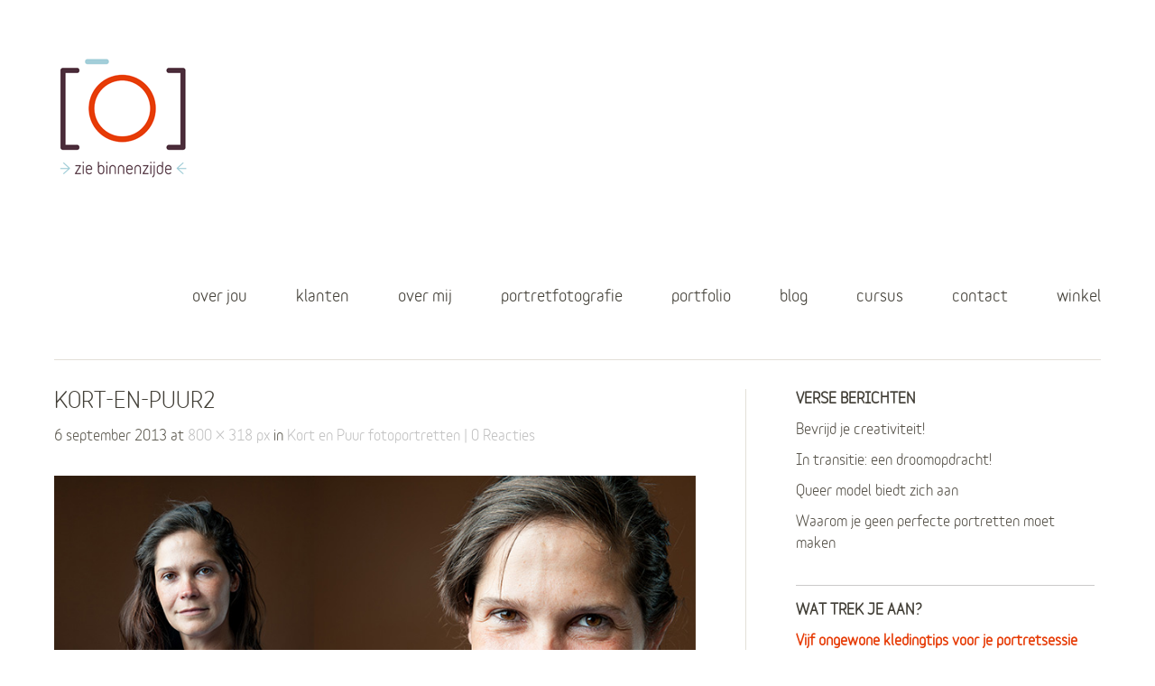

--- FILE ---
content_type: text/css
request_url: https://admin.ziebinnenzijde.nl/wp-content/themes/baylys-child/style.css?ver=20150206
body_size: 16838
content:
/*

Theme Name:     Zie Binnenzijde
Theme URI:      http://www.ziebinnenzijde.nl/
Description:    Theme voor Lucy Lambriex
Author:         gebr. van den beukel / Paul van Buuren
Author URI:     http://wbvb.nl/themes/zie-binnenzijde/
Template:       baylys
Version:        1.12
Changes:        1.12: Border voor payment methods, witte achtergrond
				1.11: bugfix
				1.10: breedte voor invoervelden in Mailchimp forms
                1.9: captions nu rechtsuitgelijnd in een schreefloos donker font
                1.8: sterretjes voor woocommerce goudkleurig gemaakt
                1.7: ondersteuning voor WooCommerce expliciet gemaakt
                1.6: screenreadertext, functions.php: send from mail is admin-address
                1.5: kopjes in sidebar uppercase
                1.4: kopjes in sidebar uppercase
                1.3: hoogte blogpostelementen aangepast
                1.2: extra css for wp-booking-calendar
*/
/*

Theme Name: Baylys

Theme URI: http://www.elmastudio.de/wordpress-themes/baylys/

Author: Elmastudio

Author URI: http://www.elmastudio.de/wordpress-themes/

Description: The Baylys WordPress theme is a minimal, responsive WordPress theme by Elmastudio that can be used as a blog and/or portfolio theme. Features include a theme options page, left, right or no sidebar layout options, a header image or slider option, portfolio, fullwidth and no sidebar page template and many more.


Version: 1.0.5
Version description: blockquote in italic voor zowel page als single-post als ook .single-product

Tags: responsive, light, white, one-column, two-columns, right-sidebar, left-sidebar, flexible-width, custom-background, custom-header, custom-menu, editor-style, flexible-header, full-width-template, post-formats, theme-options, translation-ready



License: GNU General Public License v2 or later

License URI: http://www.gnu.org/licenses/gpl-2.0.html

*/
/*---------------------------------------------------------------------------------------------*/
/*	CSS Reset by Eric Meyer: http://meyerweb.com/eric/tools/css/reset/ v2.0

/*---------------------------------------------------------------------------------------------*/
html,
body,
div,
span,
applet,
object,
h1,
h2,
h3,
h4,
h5,
h6,
p,
blockquote,
a,
img,
strong,
var,
b,
u,
i,
center,
dl,
dt,
dd,
ol,
ul,
li,
fieldset,
form,
label,
legend,
table,
caption,
tbody,
tfoot,
thead,
tr,
th,
td,
article,
aside,
canvas,
details,
embed,
figure,
figcaption,
footer,
header,
hgroup,
menu,
nav,
output,
ruby,
section,
summary,
time,
mark,
audio,
video {
  border: 0;
  font-size: 100%;
  font: inherit;
  vertical-align: baseline;
  margin: 0;
  padding: 0;
}
article,
aside,
details,
figcaption,
figure,
footer,
header,
hgroup,
menu,
nav,
section {
  display: block;
}
ol,
ul {
  list-style: none;
}
blockquote:before,
blockquote:after {
  content: none;
}
table {
  border-collapse: collapse;
  border-spacing: 0;
}
input:focus,
textarea:focus {
  border: 1px solid #999;
  outline: 0;
}
a:hover,
a:active,
a:focus {
  outline: none;
  -moz-outline-style: none;
}
::-webkit-input-placeholder {
  color: #5F5C52;
}
:-moz-placeholder {
  color: #5F5C52;
}
.placeholder {
  color: #5F5C52;
}
/* --- Clearfix --- */
.clear {
  clear: both;
  display: block;
  overflow: hidden;
  visibility: hidden;
  width: 0;
  height: 0;
}
.clearfix:after {
  clear: both;
  content: ' ';
  display: block;
  font-size: 0;
  line-height: 0;
  visibility: hidden;
  width: 0;
  height: 0;
}
/*-----------------------------------------------------------------------------------*/
/*	General Structure

/*-----------------------------------------------------------------------------------*/
html {
  -ms-text-size-adjust: none;
  -webkit-text-size-adjust: none;
}
body {
  font-family: 'Open Sans', sans-serif;
  background: #fff;
  color: #5F5C52;
}
#main-wrap {
  margin: 0 20px;
  padding: 30px 0 55px;
}
#sidebar {
  padding-top: 80px;
}
/* ---  Layout Options --- */
.one-column #content,
.one-column #sidebar {
  margin: 0 auto;
  float: none;
  width: 100%;
  max-width: 960px;
  border-left: none;
}
.one-column #sidebar {
  padding-top: 110px;
  text-align: center;
}
.one-column #sidebar #searchform {
  display: inline-block;
}
.one-column #content .post,
.one-column #sidebar .widget {
  padding-left: 0;
  padding-right: 0;
}
/*-----------------------------------------------------------------------------------*/
/*	Headlines

/*-----------------------------------------------------------------------------------*/
h1,
h2,
h3,
h4,
h5,
h6 {
  color: #423F37;
  font-weight: bold;
  text-rendering: optimizeLegibility;
}
h1 {
  margin: 1.7em 0 1.3em;
  font-size: 28px;
  font-size: 1.75rem;
}
h2 {
  margin: 1.4em 0 0.6em;
  font-size: 24px;
  font-size: 1.5rem;
}
h3 {
  margin: 1.2em 0 0.5em;
  font-size: 21px;
  font-size: 1.3125rem;
}
h4 {
  margin: 1em 0 0.4em;
  font-size: 21x;
  font-size: 1.3125rem;
}
h5 {
  margin: 0.8em 0 04;
  font-size: 18px;
  font-size: 1.125rem;
}
h6 {
  margin: 0.7em 0 0.4em;
  font-size: 16x;
  font-size: 1rem;
}
/*-----------------------------------------------------------------------------------*/
/*	Links

/*-----------------------------------------------------------------------------------*/
a,
#site-title h1 a:hover,
#content .entry-details ul li.entry-postformat a {
  text-decoration: none;
  -webkit-transition: all 0.2s ease-in-out;
  -moz-transition: all 0.2s ease-in-out;
  -o-transition: all 0.2s ease-in-out;
  transition: all 0.2s ease-in-out;
}
.entry-content a,
.entry-summary a,
.textwidget a,
.single-post .author-info p.author-description a,
#comments .comment-text a {
  font-weight: bold;
}
ul.sociallinks li a:hover,
#footer #site-info a.top:hover {
  opacity: 0.75;
  -moz-opacity: 0.75;
  filter: 0;
}
/*-----------------------------------------------------------------------------------*/
/*	Customizable Colors

/*-----------------------------------------------------------------------------------*/
a,
#site-title h1 a:hover,
.entry-header h2.entry-title a:hover,
.author-info .author-details h3 a:hover,
#footerwidget-wrap .widget a:hover,
#footer #site-info a:hover,
#site-nav li a:hover,
#site-nav li li a:hover,
.widget_categories a:hover,
.widget_meta a:hover,
.widget_links a:hover,
.widget_recent_entries a:hover,
.widget_pages a:hover,
.widget_archive a:hover,
.widget_nav_menu a:hover,
.slider-wrap .responsive-slider.flexslider .slide-title a:hover,
#smart-archives-list ul li a:hover,
#smart-archives-fancy ul.archive-list li a:hover,
#content .post.portfolio-element h2.entry-title a:hover {
  color: #00CA4C;
}
input#submit,
input.wpcf7-submit,
.format-link .entry-content a.link,
.jetpack_subscription_widget form#subscribe-blog input[type="submit"] {
  background: #00CA4C;
}
a:hover {
  color: #059129;
}
.format-link .entry-content a.link:hover,
input#submit:hover,
input.wpcf7-submit:hover,
.jetpack_subscription_widget form#subscribe-blog input[type="submit"]:hover {
  background: #059129;
}
.entry-header h2.entry-title a,
.author-info .author-details h3 a {
  color: #423F37;
}
.entry-details a,
.entry-meta a,
#comments .comment-content ul li.comment-time a,
#comments .comment-content ul li.comment-edit a,
.pingback a.comment-edit-link,
.widget_twitter ul li a.timesince,
#comments #respond p.logged-in-as a {
  color: #c2c2c2;
}
.entry-details a:hover,
.entry-meta a:hover,
#comments .comment-content ul li.comment-time a:hover,
#comments .comment-content ul li.comment-edit a:hover,
.pingback a.comment-edit-link:hover,
.widget_twitter ul li a.timesince:hover,
#comments #respond p.logged-in-as a:hover,
.widget_categories a,
.widget_meta a,
.widget_links a,
.widget_recent_entries a,
.widget_pages a,
.widget_archive a,
.widget_nav_menu a {
  color: #57534A;
}
#footerwidget-wrap .widget a {
  color: #fff;
  font-weight: bold;
}
#footer {
  background: #2D3138;
}
/*-----------------------------------------------------------------------------------*/
/*	Alignment

/*-----------------------------------------------------------------------------------*/
.alignleft,
.alignright {
  float: none;
  display: block;
}
.aligncenter {
  margin-left: auto;
  margin-right: auto;
  display: block;
  clear: both;
}
img.alignleft,
img.alignright {
  margin-top: 10px;
  margin-bottom: 10px;
}
/*-----------------------------------------------------------------------------------*/
/*	Lists

/*-----------------------------------------------------------------------------------*/
.entry-content ol,
.comment-content ol,
.entry-content ul,
.comment-content ul {
  margin: 0 0 45px;
  line-height: 1.8;
}
.entry-content ul ul,
.comment-content ul ul,
.entry-content ol ol,
.comment-content ol ol,
.entry-content ul ol,
.comment-content ul ol,
.entry-content ol ul,
.comment-content ol ul {
  margin-bottom: 0;
}
.entry-content ol,
.comment-content ol {
  list-style: decimal outside;
}
.entry-content ul,
.comment-content ul {
  list-style: disc outside;
}
.entry-content li,
.comment-content li {
  margin: 0 0 0 45px;
}
ul li,
ol li {
  margin: 0;
  padding: 0;
  display: list-item;
  line-height: 1.8;
}
dl dt {
  font-size: 20px;
  font-size: 1.25rem;
  color: #111;
  font-weight: bold;
  line-height: 1.6;
}
dl dd {
  margin: 0 0 30px 0;
  line-height: 1.4;
}
/*-----------------------------------------------------------------------------------*/
/*	Tables

/*-----------------------------------------------------------------------------------*/
table {
  width: 100%;
  margin: 10px 0 45px;
}
table thead {
  border-top: 1px solid #E3E0D8;
}
table tr {
  border-bottom: 1px solid #E3E0D8;
}
table tr th {
  padding: 12px 20px;
  border-top: 1px solid #E3E0D8;
  border-left: 1px solid #E3E0D8;
  border-right: 1px solid #E3E0D8;
  font-weight: bold;
  text-align: left;
}
table tr td {
  padding: 12px 20px;
  border-left: 1px solid #E3E0D8;
  border-right: 1px solid #E3E0D8;
}
/*-----------------------------------------------------------------------------------*/
/*	Header

/*-----------------------------------------------------------------------------------*/
#header {
  margin: 0 auto;
  padding: 20px 0 0 0;
}
.header-image {
  position: relative;
  margin-top: -1px;
  width: 100%;
  overflow: hidden;
  height: auto !important;
}
.header-image img,
.header-image img.wp-post-image {
  width: 100%;
  height: auto;
  vertical-align: bottom;
  margin: 0;
}
#site-title {
  padding: 0 20px 20px;
  float: left;
}
#site-title h1 {
  margin: 0;
  padding: 0;
  font-size: 22px;
  font-size: 1.375rem;
  line-height: 1;
  font-weight: 700;
  text-transform: uppercase;
  word-wrap: break-word;
}
#site-title h1 a {
  color: #29251F;
}
#site-title h2#site-description {
  display: none;
}
/* --- Custom Logo Image --- */
#site-title img {
  max-width: 65%;
  width: auto\9;
  /* ie8 */
  height: auto;
  padding: 0;
  float: left;
}
/* --- Site Nav --- */
#site-nav-container {
  position: relative;
  padding: 0;
  display: block;
  border-bottom: 1px solid #E3E0D8;
}
#site-nav-container a#mobile-menu-btn {
  display: block;
  position: absolute;
  right: 0;
  width: 30px;
  height: 22px;
  margin: 0 30px 0;
  padding: 0;
  background: url(images/menuicon.png) 0 0 no-repeat;
  font-weight: 400;
  text-decoration: none;
  text-indent: -9999em;
}
#site-nav {
  display: none;
  position: relative;
  background: #2D3138;
  clear: both;
}
#site-nav ul ul {
  padding: 0;
}
#site-nav ul li {
  display: block;
  padding: 0;
  border-bottom: 1px solid #C2C2C2;
}
#site-nav ul li ul li {
  border-bottom: none;
}
#site-nav ul li ul {
  background: #45484C;
}
#site-nav li li {
  padding: 0;
}
#site-nav li a {
  display: block;
  padding: 9px 0;
  font-size: 20px;
  font-size: 1.25rem;
  color: #fff;
  text-transform: uppercase;
  text-align: center;
}
#site-nav li li a {
  font-size: 16px;
  font-size: 1rem;
  color: #aaa;
  text-transform: none;
  letter-spacing: 0;
}
#site-nav li li li a {
  font-size: 16px;
  font-size: 1rem;
}
/*-----------------------------------------------------------------------------------*/
/*	Posts

/*-----------------------------------------------------------------------------------*/
#content .post {
  margin: 0 auto;
  padding: 30px 0;
  display: block;
  position: relative;
  background: url(images/post-border.png) 0 top no-repeat;
}
#content .post:first-of-type {
  padding-top: 0;
  background: none;
}
.entry-content,
.entry-summary {
  max-width: 100%;
}
/*-----------------------------------------------------------------------------------*/
/*	Post Header

/*-----------------------------------------------------------------------------------*/
.entry-header {
  max-width: 100%;
  padding: 0;
  word-wrap: break-word;
}
.entry-header h1.entry-title,
.entry-header h2.entry-title {
  margin: 0;
  padding: 0;
  display: inline-block;
  word-wrap: break-word;
  font-size: 28px;
  font-size: 1.75rem;
  line-height: 1.2;
  font-weight: normal;
}
.entry-details {
  max-width: 100%;
  padding: 10px 0 20px 0;
}
.post .entry-details ul {
  margin: 0;
  color: #C2C2C2;
}
.entry-details ul li {
  list-style: none;
  display: inline;
}
.entry-details a.entry-date {
  list-style: none;
  font-size: 16px;
  font-size: 1rem;
}
.entry-details ul li.entry-comments a.comments-link:before,
.entry-details ul li a.post-edit-link:before {
  content: " \007c \0020";
  color: #C2C2C2;
}
/*-----------------------------------------------------------------------------------*/
/*	Post Meta

/*-----------------------------------------------------------------------------------*/
.entry-meta {
  padding: 20px 0 0;
  display: block;
  position: relative;
  font-size: 14px;
  font-size: 0.875rem;
  color: #C2C2C2;
}
.post .entry-meta ul,
.page .entry-meta ul {
  margin: 0;
  padding: 0;
  list-style: none;
}
.entry-meta ul li {
  display: block;
  padding: 0 20px 0 0;
}
.entry-meta ul li.entry-cats ul.post-categories li {
  display: inline;
}
.entry-meta ul li.entry-cats ul li a:before {
  content: " \0023";
}
.entry-meta ul li.entry-comments {
  padding: 5px 0 0 0;
}
.entry-meta ul li.entry-image {
  display: inline-block;
  padding: 8px 20px 0;
}
.entry-meta ul li.share {
  padding: 20px 0 0 0;
  display: block;
}
.one-column .entry-meta ul li.share {
  padding: 20px 0 0 30px;
  display: inline-block;
}
.entry-meta ul li.share ul li {
  padding: 1px;
  height: 35px;
}
.entry-meta ul li.share ul li.twitter,
.entry-meta ul li.share ul li.gplus,
.entry-meta ul li.share ul li.fb,
.entry-meta ul li.share ul li.pinit {
  float: left;
  height: 35px;
}
.entry-meta ul li.share ul li.fb {
  width: 130px;
}
.page-link {
  display: block;
  padding-bottom: 15px;
  clear: both;
  font-weight: bold;
  word-spacing: 18px;
}
/*-----------------------------------------------------------------------------------*/
/*	Typography

/*-----------------------------------------------------------------------------------*/
.entry-content p,
.entry-summary p {
  margin: 0 0 30px;
  line-height: 1.6;
  -webkit-hyphens: auto;
  -moz-hyphens: auto;
  hyphens: auto;
}
.entry-content p.intro {
  font-size: 20px;
  font-size: 1.25rem;
  line-height: 1.5;
}
p.justify {
  text-align: justify;
}
.entry-content p:last-child,
.entry-summary p:last-child {
  margin: 0;
}
strong {
  font-weight: bold;
}
em {
  font-style: italic;
}
pre {
  margin-bottom: 45px;
  padding: 30px;
  overflow: auto;
  background: #f6f6f6;
  font-family: "Courier 10 Pitch", Courier, monospace;
  font-size: 16px;
  font-size: 1rem;
  line-height: 1.3;
}
address {
  padding: 0 0 45px;
  line-height: 1.7;
}
abbr,
acronym {
  border-bottom: .1em dotted #aaa;
  cursor: help;
}
ins {
  background: #ffffcc;
  text-decoration: none;
}
small {
  font-size: 12px;
  font-size: 0.75rem;
}
.entry-content blockquote p,
#comments blockquote p {
  font-size: 20px;
  font-size: 1.25rem;
  font-weight: 300;
  font-style: italic;
  line-height: 1.35;
}
#comments blockquote p {
  font-size: 18px;
  font-size: 1.125rem;
}
.entry-content blockquote p cite,
#comments blockquote p cite {
  display: inline-block;
  margin: 0;
  font-size: 14px;
  font-size: 0.875rem;
  font-style: normal;
}
.entry-content blockquote a {
  text-decoration: none;
}
blockquote p cite:before,
.single-post blockquote p cite:before {
  content: "";
}
blockquote.pull {
  margin: 0 0 1.4em;
  background: none;
  border: none;
  text-align: center;
}
blockquote.pull.alignleft {
  width: 50%;
  display: inline;
  float: left;
  margin: 0 1.4em 0.5em 0;
  padding: 0;
  font-size: 18px;
  font-size: 1.125rem;
  text-align: right;
}
blockquote.pull.alignright {
  width: 50%;
  display: inline;
  float: right;
  margin: 0 0 0.5em 1.4em;
  padding: 0;
  font-size: 18px;
  font-size: 1.125rem;
  text-align: left;
}
/*-----------------------------------------------------------------------------------*/
/*	Images / Video

/*-----------------------------------------------------------------------------------*/
img {
  max-width: 100%;
  height: auto;
  width: auto\9;
  /* ie8 */
}
img.img-border {
  max-width: 98.1%;
  padding: 5px;
  background: #fff;
  border: 1px solid #e5e5e5;
}
.widget img {
  max-width: 100%;
  height: auto;
  width: auto\9;
  /* ie8 */
}
img.wp-post-image {
  float: left;
  margin: 7px 10px 5px 0;
}
.wp-caption.alignnone {
  margin: 0;
}
.wp-caption {
  max-width: 100%;
}
.entry-content p.wp-caption-text,
.entry-content .entry-caption p {
  margin: 0;
  padding: 12px 0 30px;
  font-size: 16px;
  font-size: 1rem;
  line-height: 1.4;
  font-style: italic;
}
.type-attachment .entry-content .entry-caption p {
  padding-bottom: 0;
}
/* Embedded elements */
object,
embed {
  max-width: 100%;
}
/*-----------------------------------------------------------------------------------*/
/*	Single Posts

/*-----------------------------------------------------------------------------------*/
.single-post .entry-content p:last-child,
.single-product .entry-content p:last-child,
.page .entry-content p:last-child {
  margin: 0;
}
.single-post .entry-content blockquote p:last-child,
.single-product .entry-content blockquote p:last-child,
.page .entry-content blockquote p:last-child {
  margin: 0 0 45px;
}
.single-post .entry-content blockquote p,
.single-product .entry-content blockquote p,
.page .entry-content blockquote p {
  margin: 0;
  font-style: italic;
  line-height: 1.5 !important;
}
.single-post p.wp-caption-text,
.single-product p.wp-caption-text,
.page p.wp-caption-text,
.single-post .entry-caption p,
.single-product .entry-caption p,
.page .entry-caption p {
  padding: 12px 0 30px;
  font-size: 16px;
  font-size: 1rem;
}
.single-post .post,
.single-product .post,
.page .post,
.single-post .type-attachment,
.single-product .type-attachment,
.page .type-attachment {
  border-bottom: none;
}
/* --- Post Meta --- */
.single-post .entry-meta {
  padding: 50px 0 0;
}
.single-post .entry-meta ul li.entry-tags {
  padding-top: 5px;
}
.single-post .entry-meta ul li.share {
  padding: 30px 0 0 0;
}
.one-column.single-post .entry-meta ul li.share {
  padding: 30px 0 0 30px;
}
.page .entry-meta ul li.share {
  padding: 60px 0 0 0;
}
.single-post .entry-meta ul,
.page .entry-meta ul {
  display: inline;
}
.single-post .entry-meta ul li.entry-comments {
  padding: 0;
}
/* --- Author Info Box --- */
.single-post .author-info {
  overflow: hidden;
  clear: both;
  margin: 0;
  padding: 50px 0 0 0;
}
.single-post .author-info img {
  width: 60px;
  float: left;
  -webkit-border-radius: 100px;
  -moz-border-radius: 100px;
  border-radius: 100px;
}
.author-info .author-details {
  margin: 0;
  padding: 7px 0 0 12px;
  overflow: hidden;
  display: block;
}
.author-info .author-details h3 {
  margin: 0;
  padding: 0;
  font-size: 20px;
  font-size: 1.25rem;
  font-weight: normal;
}
.author-info .author-details a.author-url {
  font-size: 16px;
  font-size: 1rem;
  font-weight: bold;
}
.single-post .author-info p.author-description {
  clear: both;
  padding: 15px 0 0;
  font-size: 16px;
  font-size: 1rem;
  line-height: 1.5;
  color: #A19C91;
}
/*-----------------------------------------------------------------------------------*/
/*	Comments

/*-----------------------------------------------------------------------------------*/
#comments {
  max-width: 100%;
  position: relative;
}
#comments h3#comments-title {
  margin: 0;
  padding: 60px 0 52px;
  font-size: 32px;
  font-size: 2rem;
  font-weight: bold;
}
#comments h3#comments-title span {
  display: none;
  margin: 5px 0 0 0;
  font-size: 14px;
  font-size: 0.875rem;
  font-weight: 400;
}
#content ol.commentlist {
  margin: 0;
  list-style: none;
}
#content ol.commentlist li {
  margin: 0;
}
#content #comments ol li ul.children {
  margin: 0;
  padding: 0;
}
/* --- Comment Content --- */
#comments .comment-content {
  display: block;
  padding: 0 0 40px;
  border-bottom: 1px solid #E3E0D8;
  margin-bottom: 40px;
}
#comments .comment-avatar {
  float: left;
  padding: 0 12px 0 0;
}
#comments .comment-avatar img.avatar {
  width: 45px;
  height: 45px;
  -webkit-border-radius: 42px;
  -moz-border-radius: 42px;
  border-radius: 42px;
}
#comments .comment-content ul.comment-meta {
  margin: 0;
  padding: 0;
  overflow: hidden;
  list-style: none;
}
#comments .comment-content .comment-text {
  clear: both;
  margin: 0;
  padding: 6px 0 0 0;
  overflow: hidden;
  font-size: 16px;
  font-size: 1rem;
  line-height: 1.5;
}
#comments .comment-content ul li.comment-author {
  margin: 0;
  font-size: 16px;
  font-size: 1rem;
  font-weight: bold;
  line-height: 1;
}
#comments .comment-content ul li.comment-author {
  padding: 12px 0 0 0;
}
#comments ul.children .comment-content ul li.comment-author {
  margin: 0;
}
#comments .comment-content ul li.comment-time,
#comments .comment-content ul li.comment-edit {
  display: none;
  margin: 0;
  float: left;
  color: #c2c2c2;
}
#comments .comment-content ul li.comment-edit a:before {
  margin-left: 4px;
  content: " \007c \0020";
}
#comments .comment-content ul li.comment-reply a {
  margin: 5px 0 0 0;
  float: right;
  padding: 3px 8px;
  font-size: 14px;
  font-size: 0.875rem;
  color: #fff;
  font-weight: bold;
  background: #e0e0e0;
  -webkit-border-radius: 6px;
  -moz-border-radius: 6px;
  border-radius: 6px;
}
#comments .comment-content ul li.comment-reply a:hover {
  background: #BCBBBB;
}
#comments ul.children .comment-content ul li.comment-reply {
  margin: 0;
}
#comments .comment-content p {
  margin: 0 0 20px;
}
#comments .comment-content p:last-child {
  margin: 0;
}
#comments .comment-content blockquote {
  font-style: italic;
  line-height: 1.5 !important;
}
#comments .comment-content blockquote p cite {
  margin-top: 0;
}
#comments .comment-content ul,
#comments .comment-content ol {
  margin: 0 0 30px 25px;
}
#comments .comment-content ol ol,
#comments .comment-content ul ul {
  margin: 0 0 0 22px;
}
#comments .comment-content table,
#comments .comment-content dl dt,
#comments .comment-content dl dd {
  font-size: 14px;
  font-size: 0.875rem;
}
#comments ol.commentlist li.depth-2 .comment {
  margin-left: 0;
}
ol.commentlist ul.children {
  list-style: none;
}
#comments p.comment-awaiting-moderation {
  display: inline;
  font-style: italic;
  font-weight: bold;
}
/* --- Pingback --- */
#comments ol li.pingback {
  display: block;
  margin: 0 0 20px;
  padding: 0 0 20px;
  font-size: 14px;
  font-size: 0.875rem;
  border-bottom: 1px solid #ececec;
}
#comments ol li.pingback span {
  color: #111;
  line-height: normal;
}
#comments ol li.pingback p {
  margin: 0;
}
#comments ol li.pingback a {
  font-weight: normal;
}
/* --- No Comments Info --- */
#content .nopassword,
#content p.nocomments {
  margin: 0;
  padding: 0 0 60px;
  font-size: 18px;
  font-size: 1.125rem;
  font-weight: bold;
}
/* --- Comments Reply --- */
#comments #respond {
  margin: 0;
  padding: 0;
}
#comments ol.commentlist li.depth-1 #respond {
  padding: 0 0 75px !important;
}
#comments #respond h3#reply-title {
  margin: 0;
  padding: 50px 0 0 0;
  font-size: 24px;
  font-size: 1.5rem;
  font-weight: bold;
}
#comments ol.commentlist #respond h3#reply-title {
  padding: 0 !important;
}
#comments #respond p.comment-note,
#comments #respond p.logged-in-as {
  padding: 5px 0 10px;
}
#respond a#cancel-comment-reply-link {
  margin: 0 0 0 8px;
  font-size: 14px;
  font-size: 0.875rem;
}
#commentform p.comment-form-author,
#commentform p.comment-form-email,
#commentform p.comment-form-url,
#commentform p.comment-form-comment,
#content .wpcf7-form p {
  margin: 0;
  padding: 25px 0 0;
  font-weight: bold;
}
#commentform p.form-allowed-tags {
  display: none;
}
#commentform input#author,
#commentform input#email,
#commentform input#url,
#content .wpcf7 input.wpcf7-text {
  display: block;
  width: 92%;
  margin: 8px 0 0;
  padding: 15px;
  background: #F8F8F8;
  border: 1px solid #E3E0D8;
  font-family: 'Open Sans', sans-serif;
  font-size: 18px;
  font-size: 1.125rem;
  color: #5F5C52;
  -webkit-appearance: none;
  -webkit-box-shadow: inset 2px 3px 0px 0 #c2c2c2;
  box-shadow: inset 2px 3px 0px 0 #c2c2c2;
  -webkit-transition: all 0.18s ease-in-out;
  -moz-transition: all 0.18s ease-in-out;
  -o-transition: all 0.18s ease-in-out;
  transition: all 0.18s ease-in-out;
}
#commentform textarea#comment,
#content .wpcf7 textarea {
  width: 92%;
  margin: 8px 0 0;
  padding: 15px;
  background: #F8F8F8;
  border: 1px solid #E3E0D8;
  font-family: 'Open Sans', sans-serif;
  color: #5F5C52;
  font-size: 18px;
  font-size: 1.125rem;
  line-height: 1.6;
  -webkit-appearance: none;
  -webkit-box-shadow: inset 2px 3px 0px 0 #c2c2c2;
  box-shadow: inset 2px 3px 0px 0 #c2c2c2;
  -webkit-transition: all 0.18s ease-in-out;
  -moz-transition: all 0.18s ease-in-out;
  -o-transition: all 0.18s ease-in-out;
  transition: all 0.18s ease-in-out;
}
#commentform textarea#comment:hover,
#commentform textarea#comment:focus,
#commentform textarea#comment:active,
#commentform input#author:hover,
#commentform input#author:focus,
#commentform input#author:active,
#commentform input#email:hover,
#commentform input#email:focus,
#commentform input#email:active,
#commentform input#url:hover,
#commentform input#url:focus,
#commentform input#url:active,
#content .wpcf7 textarea:hover,
#content .wpcf7 textarea:focus,
#content .wpcf7 textarea:active,
#content .wpcf7 input.wpcf7-text:hover,
#content .wpcf7 input.wpcf7-text:focus,
#content .wpcf7 input.wpcf7-text:active,
.jetpack_subscription_widget form#subscribe-blog input#subscribe-field:hover,
.jetpack_subscription_widget form#subscribe-blog input#subscribe-field:focus,
.jetpack_subscription_widget form#subscribe-blog input#subscribe-field:active {
  background: #fcfcfc;
  border-left: none;
  border-top: none;
  border-right: 1px solid #E3E0D8;
  border-bottom: 1px solid #E3E0D8;
  -webkit-box-shadow: inset 2px 3px 0px 0 #c2c2c2;
  box-shadow: inset 2px 3px 0px 0 #c2c2c2;
}
#commentform p.form-submit {
  margin: 0;
}
input#submit,
input.wpcf7-submit,
.jetpack_subscription_widget form#subscribe-blog input[type="submit"] {
  margin: 30px 0 0;
  padding: 19px 40px;
  border: none;
  font-family: 'Open Sans', sans-serif;
  font-size: 18px;
  font-size: 1.125rem;
  font-weight: bold;
  color: #fff;
  cursor: pointer;
  -webkit-appearance: none;
  -webkit-border-radius: 6px;
  -moz-border-radius: 6px;
  border-radius: 6px;
  -webkit-transition: all 0.18s ease-in-out;
  -moz-transition: all 0.18s ease-in-out;
  -o-transition: all 0.18s ease-in-out;
  transition: all 0.18s ease-in-out;
}
input.wpcf7-submit {
  margin: 0;
}
/* --- Comments Navigation --- */
#comment-nav {
  padding: 0 0 60px;
  font-size: 14px;
  font-size: 0.875rem;
}
#comment-nav a {
  display: inline-block;
}
.single-post #comment-nav .nav-previous {
  float: left;
}
.single-post #comment-nav .nav-next {
  float: right;
}
/*-----------------------------------------------------------------------------------*/
/*	Post Formats

/*-----------------------------------------------------------------------------------*/
.format-video .entry-header h2.entry-title,
.format-video .entry-header h1.entry-title,
.format-gallery .entry-header h2.entry-title,
.format-gallery .entry-header h1.entry-title,
.format-aside .entry-header h1.entry-title,
.format-aside .entry-header h2.entry-title,
.format-chat .entry-header h1.entry-title,
.format-chat .entry-header h2.entry-title,
.format-audio .entry-header h1.entry-title,
.format-audio .entry-header h2.entry-title,
.format-image .entry-header h1.entry-title,
.format-image .entry-header h2.entry-title,
.type-attachment .entry-header h1.entry-title {
  font-size: 24px;
  font-size: 1.5rem;
  text-transform: uppercase;
}
.format-image .entry-details,
.format-video .entry-details,
.format-gallery .entry-details,
.format-link .entry-details,
.type-attachment .entry-details {
  padding-bottom: 30px;
}
/* --- Link --- */
.format-link .entry-content a.link {
  display: inline-block;
  margin: 0;
  padding: 15px 20px;
  font-size: 26px;
  font-size: 1.625rem;
  font-weight: 300;
  color: #fff !important;
  line-height: 1.3 !important;
}
.format-link .entry-content a.link:after {
  content: " \2192";
}
.single-post .format-link .entry-content {
  padding-top: 0;
}
.format-link .entry-content p {
  margin: 0 0 30px;
}
.format-link .entry-content p:last-child {
  margin: 0;
}
/* --- Quote --- */
.format-quote .entry-content blockquote p {
  font-size: 28px;
  font-size: 1.75rem;
}
/* --- Status --- */
.format-status .entry-content p,
.single-post .format-status .entry-content p {
  font-size: 20px;
  font-size: 1.25rem;
}
/* --- Chat --- */
.format-chat ul.chat {
  margin: 0;
  padding: 0;
  list-style: none;
}
.format-chat .entry-content ul.chat li {
  margin: 0;
  padding: 20px;
  line-height: 1.45;
}
.format-chat ul.chat li.odd {
  background: #f9f9f9;
}
/* --- Image --- */
.format-image a,
.format-image p img {
  margin: 0;
}
.format-image a {
  border: none !important;
}
.single-post .format-image p.wp-caption-text:last-child,
.single-post .format-image .entry-caption p:last-child {
  padding: 12px 0 0;
}
/* --- Image on Single Posts --- */
.single-post .format-image .entry-wrap {
  position: relative;
  float: left;
  width: 100%;
  padding: 0;
}
.single-format-image ul.entry-info li.entry-date {
  display: inline;
}
.single-post .format-image ul.entry-info li.post-author:before {
  content: " \00b7 \0020";
}
.single-post .format-image .entry-wrap img {
  max-width: 100%;
  margin-left: 0;
}
.single-format-image .format-image p img {
  margin: 0;
}
/* --- Gallery --- */
.gallery {
  margin: 0;
  padding: 0;
}
.gallery-item {
  width: 31%;
  text-align: center;
  float: left;
  margin: 0 3% 3% 0;
}
.gallery-item:nth-of-type(3n+3) {
  margin: 0 0 3% 0;
}
.gallery-item img {
  width: 100%;
  height: auto;
}
.format-gallery .gallery-caption {
  display: none;
}
.page .gallery-caption {
  display: none;
  font-size: 14px;
  font-size: 0.875rem;
  font-style: italic;
  line-height: 1.4;
}
.format-gallery .entry-content p {
  text-align: left;
}
/* --- Image Attachment --- */
.type-attachment {
  position: relative;
  margin: 0;
  padding: 0;
}
/* --- Post Formats on Single Posts --- */
.single-format-link h1.entry-title,
.single-format-status h1.entry-title {
  display: none;
}
/*-----------------------------------------------------------------------------------*/
/*	Shortcodes

/*-----------------------------------------------------------------------------------*/
/* ------- Multicoumns ------- */
.two-columns-one,
.three-columns-one,
.three-columns-two,
.four-columns-one,
.four-columns-two,
.four-columns-three {
  width: 100%;
}
.two-columns-one,
.three-columns-one,
.three-columns-two,
.four-columns-one,
.four-columns-two,
.four-columns-three {
  float: left;
  margin-right: 0;
  margin-bottom: 20px;
  position: relative;
}
.last {
  clear: right;
  margin-right: 0 !important;
}
.divider {
  width: 100%;
  margin-bottom: 30px;
  padding-top: 30px;
  display: block;
  clear: both;
}
/* ------- Infoboxes ------- */
.white-box,
.blue-box,
.yellow-box,
.red-box,
.green-box,
.lightgrey-box,
.grey-box,
.dark-box {
  margin: 45px 0;
  padding: 30px;
  overflow: hidden;
  font-size: 16px;
  font-size: 1rem;
  line-height: 1.45;
}
#content .white-box p,
#content .blue-box p,
#content .yellow-box p,
#content .red-box p,
#content .green-box p,
#content .lightgrey-box p,
#content .grey-box p,
#content .dark-box p {
  margin: 0 0 30px;
}
.white-box {
  background: #fff;
  border: 1px solid #333;
}
.blue-box {
  background: #E5F4FB;
  border: 1px solid #C6D9E9;
  color: #8EA4AF;
}
.yellow-box {
  background: #FFFFE0;
  border: 1px solid #E6DB55;
  color: #CC9F3B;
}
.red-box {
  background: #FFE6E6;
  border: 1px solid #F27070;
  color: #DD6666;
}
.green-box {
  background: #EFF8E6;
  border: 1px solid #D6EEBD;
  color: #89A270;
}
.lightgrey-box {
  background: #f5f5f5;
  border: 1px solid #e4e4e4;
  color: #9c9c9c;
}
.grey-box {
  background: #CBCACA;
  border: 1px solid #B2B2B2;
  color: #6D6C6C;
}
.dark-box {
  background: #707070;
  border: 1px solid #5B5B5B;
  color: #fff;
}
.dark-box a:hover {
  color: #fff;
  text-decoration: underline;
}
/* ------- Buttons ------- */
.standard-btn {
  display: inline-block;
  margin: 10px 10px 10px 0;
  padding: 15px 30px;
  overflow: hidden;
  cursor: pointer;
  font-size: 16px;
  font-size: 1rem;
  color: #fff;
  text-align: center;
  -webkit-border-radius: 6px;
  -moz-border-radius: 6px;
  border-radius: 6px;
}
.standard-btn:hover {
  color: #fff !important;
}
.standard-btn.xsmall-btn {
  padding: 6px 12px;
  font-size: 14px;
  font-size: 0.875rem;
}
.standard-btn.small-btn {
  padding: 12px 20px;
  font-size: 14px;
  font-size: 0.875rem;
}
.standard-btn.large-btn {
  margin: 15px 15px 15px 0;
  padding: 19px 40px;
  font-size: 18px;
  font-size: 1.125rem;
}
.standard-btn.xlarge-btn {
  margin: 15px 15px 15px 0;
  padding: 24px 50px;
  font-size: 18px;
  font-size: 1.125rem;
}
.red-btn {
  background: #F22020;
}
.red-btn:hover {
  background: #C41414;
}
.green-btn {
  background: #87C442;
}
.green-btn:hover {
  background: #537A25;
}
.blue-btn {
  background: #3BB8E6;
}
.blue-btn:hover {
  background: #008BC0;
}
.yellow-btn {
  background: #F4D41C;
}
.yellow-btn:hover {
  background: #E5AC20;
}
.grey-btn {
  background: #CBCACA;
}
.grey-btn:hover {
  background: #BCBBBB;
}
.black-btn {
  background: #494949;
}
.black-btn:hover {
  background: #000;
}
/*-----------------------------------------------------------------------------------*/
/*	Archives / Search Results / 404

/*-----------------------------------------------------------------------------------*/
.page-header {
  max-width: 100%;
  margin: 0 auto;
  padding: 0 0 50px;
}
.page-header h2.page-title {
  margin: 0;
  padding: 0;
  font-size: 18px;
  font-size: 1.125rem;
  color: #c2c2c2;
  line-height: 1;
  font-weight: normal;
}
.page-header .taxonomy-description p {
  display: none;
  padding: 12px 0 0;
  color: #c2c2c2;
}
.search-results .entry-meta {
  display: none;
}
.search-results #content .page {
  padding: 30px 0;
  background: url(images/post-border.png) 0 top no-repeat;
}
.search-results #content .page:first-of-type {
  padding-top: 0;
  background: none !important;
}
/*-----------------------------------------------------------------------------------*/
/*	Pages

/*-----------------------------------------------------------------------------------*/
#content .page .entry-header h1.entry-title {
  text-align: center;
  padding-bottom: 20px;
  font-weight: normal;
}
/* --- Page Templates --- */
#content.nosidebar .entry-header,
#content.fullwidth .entry-header {
  text-align: center;
}
#content.nosidebar .page .entry-header h1.entry-title,
#content.fullwidth .page .entry-header h1.entry-title {
  padding-bottom: 30px;
}
/*-----------------------------------------------------------------------------------*/
/*	Portfolio Template

/*-----------------------------------------------------------------------------------*/
#content .intro {
  padding: 0 !important;
}
#content .intro .entry-content p {
  max-width: 960px;
  margin: 0 auto;
  text-align: center;
  font-size: 16px;
  font-size: 1rem;
  padding: 0 !important;
}
#content .post.portfolio-element {
  max-width: 100%;
  height: 470px;
  padding: 50px 0;
  float: left;
  font-size: 14px;
  font-size: 0.875rem;
  background: none;
  border-bottom: 1px solid #E3E0D8;
}
#content .post.portfolio-element h2.entry-title {
  margin: 0;
  padding: 22px 0 10px 0;
  font-size: 18px;
  font-size: 1.125rem;
}
#content .post.portfolio-element h2.entry-title a {
  color: #5F5C52;
}
#content .post.portfolio-element p {
  font-size: 14px;
  font-size: 0.875rem;
  padding: 0;
  line-height: 1.7;
}
.portfolio-thumb img.wp-post-image {
  float: none;
  margin: 0;
}
/*-----------------------------------------------------------------------------------*/
/*	Pagination

/*-----------------------------------------------------------------------------------*/
#nav-below,
#nav-single,
#nav-image {
  max-width: 100%;
  display: block;
  clear: both;
  overflow: hidden;
  margin: 0 auto;
  font-size: 16px;
  font-size: 1rem;
}
#nav-single,
#nav-image {
  padding: 110px 0 0;
}
#nav-below {
  padding: 47px 0 0;
}
.nav-next a,
.previous-image a,
.nav-previous a,
.next-image a {
  display: inline-block;
  text-transform: uppercase;
  font-weight: bold;
}
.nav-previous,
.previous-image {
  float: left;
}
.nav-next,
.next-image {
  float: right;
}
.single-post .nav-previous {
  float: right;
}
.single-post .nav-next {
  float: left;
}
/*-----------------------------------------------------------------------------------*/
/* Widgets

/*-----------------------------------------------------------------------------------*/
#sidebar .widget,
#footer .widget {
  overflow: hidden;
}
#sidebar .widget {
  padding: 0 0 24px 0;
  margin: 0 0 16px 0;
  border-bottom: 1px solid #CBCACA;
  overflow: hidden;
}
#sidebar .widget:last-of-type {
  padding: 0;
}
.widget-area .widget h3.widget-title,
.widget-area .widget_get_recent_comments h1.widget-title {
  margin: 0;
  padding: 0 0 10px;
  font-size: 21px;
  font-size: 1.3125rem;
  font-weight: bold;
}
#footerwidget-wrap .widget-area .widget h3.widget-title,
#footerwidget-wrap .widget-area .widget_get_recent_comments h1.widget-title {
  color: #fff;
}
.widget-area .widget ul li {
  padding-bottom: 10px;
  list-style: none;
  font-size: 16px;
  font-size: 1rem;
  line-height: 1.5;
}
.widget-area .widget ul li a:hover {
  text-decoration: none;
}
.widget-area .widget img.resize {
  max-width: 100%;
  height: auto;
  width: auto\9;
  /* ie8 */
}
/* --- Text Widget --- */
.textwidget {
  line-height: 1.6;
}
.textwidget img.alignleft,
.textwidget img.alignright {
  margin: 5px 10px 0 0;
}
/* --- Pages, Custem Menu, Categories Widget --- */
.widget_pages ul.children,
.widget_categories ul.children,
.widget_nav_menu ul.sub-menu {
  margin: 0;
  padding: 0;
}
.widget-area .widget_pages li,
.widget-area .widget_categories li,
.widget-area .widget_nav_menu li {
  padding-bottom: 0 !important;
  line-height: 1.7 !important;
}
/* --- Search Form --- */
#searchform {
  position: relative;
  margin: 5px 0 0 0;
  width: 267px;
  overflow: hidden;
}
#searchform div {
  margin: 0;
}
#s {
  width: 250px;
  height: 60px;
  display: inline-block;
  margin-right: 1.3%;
  padding: 0 0 0 16px;
  background: #f8f8f8;
  border: 1px solid #E3E0D8;
  color: #5F5C52;
  font-family: 'Open Sans', sans-serif;
  font-size: 16px;
  font-size: 1rem;
  -webkit-box-shadow: inset 2px 3px 0px 0 #c2c2c2;
  box-shadow: inset 2px 3px 0px 0 #c2c2c2;
  -webkit-appearance: none;
  -webkit-transition: all 0.18s ease-in-out;
  -moz-transition: all 0.18s ease-in-out;
  -o-transition: all 0.18s ease-in-out;
  transition: all 0.18s ease-in-out;
}
#s:hover,
#s:focus,
#s:active {
  background: #fcfcfc;
  border-left: none;
  border-top: none;
  border-right: 1px solid #E3E0D8;
  border-bottom: 1px solid #E3E0D8;
  -webkit-box-shadow: inset 2px 3px 0px 0 #c2c2c2;
  box-shadow: inset 2px 3px 0px 0 #c2c2c2;
}
input#searchsubmit {
  position: absolute;
  display: block;
  width: 56px;
  height: 56px;
  background: url(images/search.png) 11px 12px no-repeat;
  border: none;
  text-indent: -9999em;
  top: 3px;
  right: 1px;
  cursor: pointer;
}
/* --- Calendar Widget --- */
.widget_calendar #calendar_wrap {
  position: relative;
  display: inline-block;
  font-size: 15px;
  font-size: 0.9375rem;
  text-align: center;
}
.widget_calendar #calendar_wrap a {
  font-weight: bold;
}
.widget_calendar #wp-calendar caption {
  margin-bottom: 12px;
  font-weight: bold;
  text-align: center;
}
.widget_calendar table#wp-calendar tr th {
  padding: 3px;
  text-align: center;
  border-top: 1px solid #ddd;
  border-left: 1px solid #ddd;
  border-right: 1px solid #ddd;
  font-weight: bold;
}
.widget_calendar table#wp-calendar tr td {
  padding: 6px 9px;
  border: 1px solid #ddd;
}
.widget_calendar table#wp-calendar tr td#today {
  background: #efefef;
  font-weight: bold;
}
#footerwidget-wrap .widget_calendar table#wp-calendar tr td#today {
  background: rgba(255, 255, 255, 0.2);
  color: #fff;
}
.widget_calendar table#wp-calendar tbody tr td a {
  display: block;
}
.widget_calendar table#wp-calendar tbody tr td a:hover {
  text-decoration: underline;
}
.widget_calendar table#wp-calendar tfoot tr td#prev a {
  position: absolute;
  bottom: 2px;
  left: 0;
}
.widget_calendar table#wp-calendar tfoot tr td#next a {
  position: absolute;
  bottom: 2px;
  right: 0;
}
/* --- Baylys About Widget --- */
.widget_baylys_about {
  overflow: hidden;
}
.about-image-wrap {
  float: left;
  padding: 0 20px 20px 0;
}
/* --- Baylys Flickr Widget --- */
.widget-area .widget_baylys_flickr {
  clear: both;
  overflow: hidden;
}
.flickr_badge_wrapper {
  display: inline-block;
}
.flickr_badge_wrapper a {
  margin: 0 20px 20px 0;
  padding: 5px;
  float: left;
  background: #efefef;
  transition: opacity 0.25s ease-in-out;
  -moz-transition: opacity 0.25s ease-in-out;
  -webkit-transition: opacity 0.25s ease-in-out;
}
#footerwidget-wrap .flickr_badge_wrapper a {
  background: rgba(255, 255, 255, 0.2);
}
.flickr_badge_wrapper .flickr-bottom a {
  margin: 0;
  padding: 0;
  float: none;
  background: none !important;
  font-weight: bold;
}
.flickr_badge_wrapper a img {
  width: 80px;
  height: 80px;
  display: block;
}
#footerwidget-wrap .flickr_badge_wrapper a img {
  width: 66px;
  height: 66px;
}
.flickr_badge_wrapper a:hover {
  opacity: 0.75;
  -moz-opacity: 0.75;
  filter: 0;
}
/* --- Baylys Social Links Widget --- */
.widget-area .widget_baylys_sociallinks {
  margin: 0;
  padding: 60px 0;
}
ul.sociallinks {
  display: block;
  overflow: hidden;
}
ul.sociallinks li {
  display: inline-block;
  margin: 0px 6px 8px 0;
  padding: 0 !important;
  list-style: none;
}
ul.sociallinks li a {
  width: 40px;
  height: 40px;
  display: block;
  padding: 0;
  margin: 0;
  text-indent: 100%;
  white-space: nowrap;
  overflow: hidden;
  -webkit-border-radius: 42px;
  -moz-border-radius: 42px;
  border-radius: 42px;
}
ul.sociallinks li a.twitter {
  background: #00a0d1 url(images/socialicons.png) 0 0 no-repeat;
}
ul.sociallinks li a.facebook {
  background: #3b5998 url(images/socialicons.png) -40px 0 no-repeat;
}
ul.sociallinks li a.googleplus {
  background: #db4a39 url(images/socialicons.png) -80px 0 no-repeat;
}
ul.sociallinks li a.flickr {
  background: #0063dc url(images/socialicons.png) -120px 0 no-repeat;
}
ul.sociallinks li a.instagram {
  background: #634d40 url(images/socialicons.png) -160px 0 no-repeat;
}
ul.sociallinks li a.picasa {
  background: #9C5AB7 url(images/socialicons.png) -200px 0 no-repeat;
}
ul.sociallinks li a.fivehundredpx {
  background: #00A3DE url(images/socialicons.png) -240px 0 no-repeat;
}
ul.sociallinks li a.youtube {
  background: #c4302b url(images/socialicons.png) -280px 0 no-repeat;
}
ul.sociallinks li a.vimeo {
  background: #44BBFF url(images/socialicons.png) -320px 0 no-repeat;
}
ul.sociallinks li a.dribbble {
  background: #ea4c89 url(images/socialicons.png) -360px 0 no-repeat;
}
ul.sociallinks li a.ffffound {
  background: #FF009C url(images/socialicons.png) -400px 0 no-repeat;
}
ul.sociallinks li a.pinterest {
  background: #CB2027 url(images/socialicons.png) -440px 0 no-repeat;
}
ul.sociallinks li a.behance {
  background: #053eff url(images/socialicons.png) -480px 0 no-repeat;
}
ul.sociallinks li a.deviantart {
  background: #4e6252 url(images/socialicons.png) -520px 0 no-repeat;
}
ul.sociallinks li a.squidoo {
  background: #EB572B url(images/socialicons.png) -560px 0 no-repeat;
}
ul.sociallinks li a.slideshare {
  background: #0378C8 url(images/socialicons.png) -600px 0 no-repeat;
}
ul.sociallinks li a.lastfm {
  background: #c3000d url(images/socialicons.png) -640px 0 no-repeat;
}
ul.sociallinks li a.grooveshark {
  background: #f77f00 url(images/socialicons.png) -680px 0 no-repeat;
}
ul.sociallinks li a.soundcloud {
  background: #ff7700 url(images/socialicons.png) -720px 0 no-repeat;
}
ul.sociallinks li a.foursquare {
  background: #25a0ca url(images/socialicons.png) -760px 0 no-repeat;
}
ul.sociallinks li a.github {
  background: #000 url(images/socialicons.png) -800px 0 no-repeat;
}
ul.sociallinks li a.linkedin {
  background: #0e76a8 url(images/socialicons.png) -840px 0 no-repeat;
}
ul.sociallinks li a.xing {
  background: #006062 url(images/socialicons.png) -880px 0 no-repeat;
}
ul.sociallinks li a.wordpress {
  background: #21759b url(images/socialicons.png) -920px 0 no-repeat;
}
ul.sociallinks li a.tumblr {
  background: #34526f url(images/socialicons.png) -960px 0 no-repeat;
}
ul.sociallinks li a.rss {
  background: #ee802f url(images/socialicons.png) -1000px 0 no-repeat;
}
ul.sociallinks li a.rsscomments {
  background: #ee802f url(images/socialicons.png) -1040px 0 no-repeat;
}
/* --- Social Links Footer --- */
#footerwidget-wrap ul.sociallinks li a.twitter {
  background: rgba(255, 255, 255, 0.2) url(images/socialicons.png) 0 0 no-repeat;
}
#footerwidget-wrap ul.sociallinks li a.facebook {
  background: rgba(255, 255, 255, 0.2) url(images/socialicons.png) -40px 0 no-repeat;
}
#footerwidget-wrap ul.sociallinks li a.googleplus {
  background: rgba(255, 255, 255, 0.2) url(images/socialicons.png) -80px 0 no-repeat;
}
#footerwidget-wrap ul.sociallinks li a.flickr {
  background: rgba(255, 255, 255, 0.2) url(images/socialicons.png) -120px 0 no-repeat;
}
#footerwidget-wrap ul.sociallinks li a.instagram {
  background: rgba(255, 255, 255, 0.2) url(images/socialicons.png) -160px 0 no-repeat;
}
#footerwidget-wrap ul.sociallinks li a.picasa {
  background: rgba(255, 255, 255, 0.2) url(images/socialicons.png) -200px 0 no-repeat;
}
#footerwidget-wrap ul.sociallinks li a.fivehundredpx {
  background: rgba(255, 255, 255, 0.2) url(images/socialicons.png) -240px 0 no-repeat;
}
#footerwidget-wrap ul.sociallinks li a.youtube {
  background: rgba(255, 255, 255, 0.2) url(images/socialicons.png) -280px 0 no-repeat;
}
#footerwidget-wrap ul.sociallinks li a.vimeo {
  background: rgba(255, 255, 255, 0.2) url(images/socialicons.png) -320px 0 no-repeat;
}
#footerwidget-wrap ul.sociallinks li a.dribbble {
  background: rgba(255, 255, 255, 0.2) url(images/socialicons.png) -360px 0 no-repeat;
}
#footerwidget-wrap ul.sociallinks li a.ffffound {
  background: rgba(255, 255, 255, 0.2) url(images/socialicons.png) -400px 0 no-repeat;
}
#footerwidget-wrap ul.sociallinks li a.pinterest {
  background: rgba(255, 255, 255, 0.2) url(images/socialicons.png) -440px 0 no-repeat;
}
#footerwidget-wrap ul.sociallinks li a.behance {
  background: rgba(255, 255, 255, 0.2) url(images/socialicons.png) -480px 0 no-repeat;
}
#footerwidget-wrap ul.sociallinks li a.deviantart {
  background: rgba(255, 255, 255, 0.2) url(images/socialicons.png) -520px 0 no-repeat;
}
#footerwidget-wrap ul.sociallinks li a.squidoo {
  background: rgba(255, 255, 255, 0.2) url(images/socialicons.png) -560px 0 no-repeat;
}
#footerwidget-wrap ul.sociallinks li a.slideshare {
  background: rgba(255, 255, 255, 0.2) url(images/socialicons.png) -600px 0 no-repeat;
}
#footerwidget-wrap ul.sociallinks li a.lastfm {
  background: rgba(255, 255, 255, 0.2) url(images/socialicons.png) -640px 0 no-repeat;
}
#footerwidget-wrap ul.sociallinks li a.grooveshark {
  background: rgba(255, 255, 255, 0.2) url(images/socialicons.png) -680px 0 no-repeat;
}
#footerwidget-wrap ul.sociallinks li a.soundcloud {
  background: rgba(255, 255, 255, 0.2) url(images/socialicons.png) -720px 0 no-repeat;
}
#footerwidget-wrap ul.sociallinks li a.foursquare {
  background: rgba(255, 255, 255, 0.2) url(images/socialicons.png) -760px 0 no-repeat;
}
#footerwidget-wrap ul.sociallinks li a.github {
  background: rgba(255, 255, 255, 0.2) url(images/socialicons.png) -800px 0 no-repeat;
}
#footerwidget-wrap ul.sociallinks li a.linkedin {
  background: rgba(255, 255, 255, 0.2) url(images/socialicons.png) -840px 0 no-repeat;
}
#footerwidget-wrap ul.sociallinks li a.xing {
  background: rgba(255, 255, 255, 0.2) url(images/socialicons.png) -880px 0 no-repeat;
}
#footerwidget-wrap ul.sociallinks li a.wordpress {
  background: rgba(255, 255, 255, 0.2) url(images/socialicons.png) -920px 0 no-repeat;
}
#footerwidget-wrap ul.sociallinks li a.tumblr {
  background: rgba(255, 255, 255, 0.2) url(images/socialicons.png) -960px 0 no-repeat;
}
#footerwidget-wrap ul.sociallinks li a.rss {
  background: rgba(255, 255, 255, 0.2) url(images/socialicons.png) -1000px 0 no-repeat;
}
#footerwidget-wrap ul.sociallinks li a.rsscomments {
  background: rgba(255, 255, 255, 0.2) url(images/socialicons.png) -1040px 0 no-repeat;
}
/*-----------------------------------------------------------------------------------*/
/*	Footer

/*-----------------------------------------------------------------------------------*/
#footer {
  clear: both;
  margin: 0 auto;
  padding: 55px 20px 45px;
}
#footerwidget-wrap {
  position: relative;
  margin: 0 0 30px;
  padding: 0 0 50px;
  color: rgba(255, 255, 255, 0.7);
  border-bottom: 1px solid rgba(255, 255, 255, 0.7);
}
#footerwidget-wrap .widget {
  padding: 0 0 50px;
}
#footer #site-info ul {
  padding-right: 40px;
}
#footer ul li {
  list-style: none;
}
#footer #site-info {
  position: relative;
  clear: both;
  margin: 30px 0 0;
  padding: 0;
  color: rgba(255, 255, 255, 0.7);
}
#footer #site-info a {
  color: #fff;
  font-weight: bold;
}
#footer #site-info ul li {
  margin: 0;
  padding: 0;
  display: block;
}
#footer #site-info ul.credit li,
#footer #site-info .footer-nav {
  font-size: 14px;
  font-size: 0.875rem;
}
#footer #site-info .footer-nav {
  display: block;
  padding: 26px 0 0;
  margin: 0;
}
#footer #site-info .footer-nav ul.menu {
  display: inline-block;
}
#footer #site-info .footer-nav ul.menu li {
  padding: 0 38px 0 0;
}
#footer #site-info a.top {
  display: block;
  position: absolute;
  bottom: 0;
  right: 0;
  width: 42px;
  height: 24px;
  background: url(images/top.png) 0 0 no-repeat;
  text-indent: -9999px;
}
#footer #site-info a.top:hover {
  bottom: -2px;
}
/*-----------------------------------------------------------------------------------*/
/*	Styles for external WP-Plugins

/*-----------------------------------------------------------------------------------*/
/* --- Contact Form 7 --- */
.wpcf7 .wpcf7-form p {
  font-size: 16px;
  font-size: 1rem;
}
.wpcf7 .wpcf7-form p input,
.wpcf7 .wpcf7-form p textarea {
  font-size: 18px;
  font-size: 1.125rem;
}
.wpcf7 .wpcf7-form p.send-btn input {
  text-align: center;
  font-size: 18px;
  font-size: 1.125rem;
}
.wpcf7-response-output {
  text-transform: none;
}
/* --- Responsive Slider --- */
.slider-wrap {
  margin-top: -1px !important;
  overflow: hidden;
}
.slider-wrap .responsive-slider.flexslider {
  margin-bottom: 0 !important;
  overflow: hidden;
}
.slider-wrap .responsive-slider.flexslider .flex-direction-nav li a {
  background: url(images/slider-nav.png) no-repeat 0 0 !important;
  width: 55px !important;
  height: 55px !important;
}
.slider-wrap .responsive-slider.flexslider .flex-direction-nav li .next {
  background-position: 0 -55px !important;
  right: 10px !important;
}
.slider-wrap .flex-direction-nav li .prev {
  left: 10px !important;
}
.responsive-slider img.wp-post-image {
  width: 100%;
}
.slider-wrap .responsive-slider.flexslider .slide .slide-title {
  margin: 0;
  padding: 0;
}
.slider-wrap .responsive-slider.flexslider .slide-title a {
  position: absolute;
  top: 20px;
  left: 20px;
  right: auto !important;
  max-width: 70%;
  font-size: 16px;
  font-size: 1rem;
  font-weight: normal;
  line-height: 1.3em;
  color: #423F37;
  font-weight: 300;
  background: #fff !important;
  text-shadow: none;
  margin: 0;
  padding: 7px 18px !important;
}
.slider-wrap .responsive-slider.flexslider .slide-title a:hover {
  background: #fff !important;
}
/* --- Jetpack Subscription Widget --- */
#content p.comment-subscription-form {
  padding-top: 20px;
}
.jetpack_subscription_widget {
  clear: both;
  overflow: hidden;
}
.jetpack_subscription_widget p {
  margin: 0;
  line-height: 1.4;
}
.jetpack_subscription_widget form#subscribe-blog input#subscribe-field {
  width: 200px !important;
  display: block;
  float: left;
  margin: 15px 15px 0 0;
  padding: 15px !important;
  background: #fff;
  color: #afafaf;
  background: #F8F8F8;
  border: 1px solid #E3E0D8;
  font-family: 'Open Sans', sans-serif;
  font-size: 18px;
  font-size: 1.125rem;
  color: #5F5C52;
  -webkit-appearance: none;
  -webkit-box-shadow: inset 2px 3px 0px 0 #c2c2c2;
  box-shadow: inset 2px 3px 0px 0 #c2c2c2;
  -webkit-transition: all 0.18s ease-in-out;
  -moz-transition: all 0.18s ease-in-out;
  -o-transition: all 0.18s ease-in-out;
  transition: all 0.18s ease-in-out;
}
.jetpack_subscription_widget form#subscribe-blog input[type="submit"] {
  margin: 15px 0 0 0 !important;
  padding: 17px 20px !important;
  font-size: 14px;
  font-size: 0.875rem;
}
/* ---  Jetpack Image Widget --- */
.widget_image img {
  max-width: 100%;
}
/* ---  Jetpack Twitter Widget --- */
.widget-area .widget_twitter ul.tweets li {
  padding-bottom: 20px;
  font-size: 16px;
  font-size: 1rem;
  font-style: normal;
  word-wrap: break-word;
}
.widget_twitter ul li:last-child {
  padding-bottom: 0;
}
.widget_twitter ul li a.timesince {
  font-style: italic;
}
/* --- Remove Jetpack Stats smiley --- */
img#wpstats {
  display: none;
  position: absolute;
  top: 0;
  width: 0;
  height: 0;
  overflow: hidden;
}
/* --- WP-PageNavi --- */
.wp-pagenavi {
  margin: 0;
  padding: 47px 0 0;
  font-size: 18px;
  font-size: 1.125rem;
}
.wp-pagenavi a.page,
.wp-pagenavi a.nextpostslink,
.wp-pagenavi a.previouspostslink,
.wp-pagenavi a.first,
.wp-pagenavi a.last {
  width: auto;
  clear: none !important;
  margin: 0 4px 5px;
  padding: 11px 16px !important;
  display: inline-block;
  overflow: visible;
  text-align: center;
  color: #fff;
  background: #CBCACA !important;
  font-weight: bold;
  -webkit-border-radius: 6px;
  -moz-border-radius: 6px;
  border-radius: 6px;
}
.wp-pagenavi a.page,
.wp-pagenavi a.nextpostslink,
.wp-pagenavi a.previouspostslink,
.wp-pagenavi a.first,
.wp-pagenavi a.last,
.wp-pagenavi span.current,
.wp-pagenavi span.pages {
  border-style: none !important;
}
.wp-pagenavi a:hover,
.wp-pagenavi a:focus,
.wp-pagenavi a:active {
  background: #a5a3a3 !important;
  text-decoration: none;
}
.wp-pagenavi span.current {
  display: inline-block;
  margin: 0 4px 5px;
  padding: 11px 16px;
  background: #3BB8E6;
  color: #fff;
  font-weight: bold;
  -webkit-border-radius: 6px;
  -moz-border-radius: 6px;
  border-radius: 6px;
}
.wp-pagenavi span.pages {
  display: none;
  padding: 0 20px 0 0;
}
.wp-pagenavi span.extend {
  padding: 0 2px;
}
/* --- Smart Archives Reloaded ---- */
#content .page ul#smart-archives-block {
  margin: 0 0 50px;
  overflow: hidden;
  font-size: 18px;
  font-size: 1.125rem;
}
ul#smart-archives-block li {
  float: left;
  margin: 0;
  padding: 0 0 20px;
  list-style: none !important;
  line-height: 1.7;
}
ul#smart-archives-block li a {
  margin: 0 0 0 18px;
  display: inline-block;
  color: #c2c2c2;
  font-weight: normal;
}
ul#smart-archives-block li a:hover,
#smart-archives-list h2 a:hover {
  color: #535353;
}
ul#smart-archives-block li strong a {
  margin: 0;
  font-weight: normal;
}
ul#smart-archives-block li span.empty-month {
  margin: 0 0 0 18px;
}
ul#smart-archives-list {
  float: left;
  margin: 0;
  padding: 0 0 20px;
  list-style: none !important;
  line-height: 1.7;
}
#smart-archives-list h2 {
  margin: 3.5em 0 0.6em;
  font-size: 18px;
  font-size: 1.125rem;
}
#smart-archives-list h2 a {
  color: #c2c2c2;
  font-weight: normal;
}
#content .page #smart-archives-list ul,
#content .page #smart-archives-fancy ul.archive-list {
  font-size: 18px;
  font-size: 1.125rem;
  list-style: none;
}
#smart-archives-list ul li,
#smart-archives-fancy ul.archive-list li {
  margin: 0;
  padding: 0;
  font-size: 24px;
  font-size: 1.5rem;
  line-height: 1.6;
}
#smart-archives-list ul li a,
#smart-archives-fancy ul.archive-list li a,
#smart-archives-fancy .month-list li span.empty-month {
  font-weight: normal;
  color: #5F5C52;
}
#smart-archives-fancy h2.month-heading {
  margin: 60px 0 20px;
  color: #c2c2c2;
  font-size: 18px;
  font-size: 1.125rem;
  font-weight: normal;
}
#smart-archives-fancy .month-list {
  border-bottom: 1px solid #E8EDEE;
}
#smart-archives-fancy ul.month-list li {
  margin: 0 !important;
  padding: 10px 20px 10px 0!important;
  font-size: 18px;
  font-size: 1.125rem;
  line-height: 1 !important;
}
#smart-archives-fancy .month-list li a {
  color: #c2c2c2;
  font-weight: normal;
}
#smart-archives-fancy span.month-archive-link a {
  color: #c2c2c2;
  font-weight: normal;
}
#smart-archives-fancy .year-list a {
  font-size: 28px;
  color: #c2c2c2;
  font-weight: normal;
  padding: 0 14px 14px 0!important;
}
/* --- Better WordPress Recent Comments --- */
.bwp-rc-widget li.sidebar-comment {
  margin: 0;
  padding: 0 0 20px !important;
  float: none !important;
  overflow: hidden;
}
.bwp-rc-widget li.sidebar-comment a {
  font-weight: bold;
}
.bwp-rc-widget li.sidebar-comment .comment-content {
  padding: 0 0 0 10px;
  overflow: hidden;
}
.bwp-rc-widget .avatar {
  margin: 2px 0 0;
  float: left;
  display: block;
  -webkit-border-radius: 100px;
  -moz-border-radius: 100px;
  border-radius: 100px;
}
/* --- Mailchimp --- */
#mc_embed_signup ::-webkit-input-placeholder,
#loginform ::-webkit-input-placeholder {
  /* WebKit, Blink, Edge */
  color: #CBCACA;
}
#mc_embed_signup :-moz-placeholder,
#loginform :-moz-placeholder {
  /* Mozilla Firefox 4 to 18 */
  color: #CBCACA;
  opacity: 1;
}
#mc_embed_signup ::-moz-placeholder,
#loginform ::-moz-placeholder {
  /* Mozilla Firefox 19+ */
  color: #CBCACA;
  opacity: 1;
}
#mc_embed_signup :-ms-input-placeholder,
#loginform :-ms-input-placeholder {
  /* Internet Explorer 10-11 */
  color: #CBCACA;
}
#mc_embed_signup input[type="submit"],
#loginform input[type="submit"],
#mc_embed_signup input[type="password"],
#loginform input[type="password"],
#mc_embed_signup input[type="email"],
#loginform input[type="email"],
#mc_embed_signup input[type="text"],
#loginform input[type="text"] {
  font-family: Georgia;
  font-size: 16px;
  line-height: 1;
  float: left;
  padding: 4px 10px;
  margin: 4px 0;
  border: 1px solid #CBCACA;
  background: #e4e4e4;
  -webkit-appearance: none;
}
#mc_embed_signup input[type="submit"]:focus,
#loginform input[type="submit"]:focus,
#mc_embed_signup input[type="password"]:focus,
#loginform input[type="password"]:focus,
#mc_embed_signup input[type="email"]:focus,
#loginform input[type="email"]:focus,
#mc_embed_signup input[type="text"]:focus,
#loginform input[type="text"]:focus,
#mc_embed_signup input[type="submit"]:active,
#loginform input[type="submit"]:active,
#mc_embed_signup input[type="password"]:active,
#loginform input[type="password"]:active,
#mc_embed_signup input[type="email"]:active,
#loginform input[type="email"]:active,
#mc_embed_signup input[type="text"]:active,
#loginform input[type="text"]:active {
  border: 1px solid #CBCACA;
  background: #fff;
}
#mc_embed_signup input[type="email"],
#loginform input[type="email"],
#mc_embed_signup input[type="text"],
#loginform input[type="text"] {
  width: 100%;
  max-width: 400px;
  clear: both;
  display: block;
  padding: 4px;
  margin: 0 0 1em 0;
}
#mc_embed_signup .mc-field-group,
#loginform .mc-field-group {
  padding-top: .5em;
  overflow: hidden;
}
#mc_embed_signup .mc-field-group,
#loginform .mc-field-group,
#mc_embed_signup .mc-field-group *,
#loginform .mc-field-group * {
  box-sizing: border-box;
}
#mc_embed_signup input[type="submit"],
#loginform input[type="submit"] {
  background: #3BB8E6;
  color: #fff;
  border-color: #3BB8E6;
  border-radius: 3px;
  font-family: Variable-Bold;
  padding: 7px 10px;
  clear: both;
  display: block;
}
#mc_embed_signup input[type="submit"]:hover,
#loginform input[type="submit"]:hover,
#mc_embed_signup input[type="submit"]:focus,
#loginform input[type="submit"]:focus,
#mc_embed_signup input[type="submit"]:active,
#loginform input[type="submit"]:active {
  border: 1px solid #3BB8E6;
  color: #3BB8E6;
  background: #fff;
}
#mc_embed_signup .clear,
#loginform .clear {
  visibility: visible;
  display: inline-block;
  overflow: hidden;
  height: auto;
  width: auto;
  float: left;
  clear: none;
}
#mc_embed_signup label,
#loginform label,
#mc_embed_signup input[type="text"],
#loginform input[type="text"],
#mc_embed_signup input[type="email"],
#loginform input[type="email"],
#mc_embed_signup input[type="password"],
#loginform input[type="password"] {
  float: left;
  display: inline-block;
}
#mc_embed_signup label,
#loginform label {
  min-width: 150px;
}
#mc_embed_signup .mc-field-group label,
#loginform .mc-field-group label {
  clear: both;
  display: block;
  float: none;
}
#loginform .login-remember {
  clear: both;
}
#loginform p {
  overflow: hidden;
}
#footer #loginform h3,
#footer #loginform label {
  text-transform: lowercase;
}
/*-----------------------------------------------------------------------------------*/
/*	Styles for Internet Explorer 8 and below

/*-----------------------------------------------------------------------------------*/
.ie {
  /* --- Layout Options --- */
  /* --- Header --- */
  /* --- Posts --- */
  /* ------- Headlines ------- */
  /* ------- Typography ------- */
  /* ------- Comments ------- */
  /* ------- Share Buttons ------- */
  /* --- Author Info Box --- */
  /* ------- Post Formats ------- */
  /* ------- Pages ------- */
  /* --- Portfolio Template --- */
  /* ------- Pagination ------- */
  /* ------- Shortcodes ------- */
  /* --- Widgets --- */
  /* --- Footer --- */
  /* --- Responsive Slider --- */
}
.ie body {
  font-size: 100%;
}
.ie .alignleft {
  display: inline;
  float: left;
  margin-right: 20px;
}
.ie .alignright {
  display: inline;
  float: right;
  margin-left: 20px;
}
.ie img.wp-post-image {
  float: left;
  margin: 10px 15px 10px 0;
  padding: 0;
}
.ie #searchform {
  width: 300px;
}
.ie #s {
  width: 283px;
}
.ie #header,
.ie #main-wrap,
.ie #footer #site-info,
.ie #footer #footerwidget-wrap,
.ie .one-column #content.fullwidth {
  max-width: 1260px;
}
.ie #content {
  width: 66.58730158730159%;
  float: left;
  overflow: hidden;
}
.ie #header {
  padding: 0;
}
.ie #main-wrap {
  margin: 0 auto;
  padding: 80px 0 110px;
  overflow: hidden;
}
.ie #content.nosidebar {
  float: none !important;
  width: 960px;
  margin: 0 auto;
}
.ie #content.fullwidth {
  float: none !important;
  width: 100%;
  margin: 0 auto;
}
.ie #content .post {
  padding: 50px 7.142857142857143% 50px 0;
  background: none;
}
.ie .search-results #content .page {
  padding: 50px 7.142857142857143% 50px 0;
}
.ie .single-post #content .post,
.ie #content .page,
.ie #content .type-attachment {
  padding: 0 7.142857142857143% 50px 0;
}
.ie #comments,
.ie #nav-below,
.ie #nav-single,
.ie #nav-image {
  padding-right: 7.142857142857143%;
}
.ie #sidebar {
  padding-top: 0;
  float: left;
  width: 33.33333333333333%;
  border-left: 1px solid #e3e0d8;
}
.ie #sidebar .widget {
  padding: 0 0 50px 14.28571428571429%;
}
.ie #footer #site-info {
  margin: 0 auto;
}
.ie #footer #footerwidget-wrap {
  margin: 0 auto 30px;
}
.ie .sidebar-content #content {
  float: right;
}
.ie .one-column #content,
.ie .one-column #sidebar {
  margin: 0 auto;
  float: none;
  width: 100%;
  max-width: 960px;
  border-left: none;
}
.ie .sidebar-content #content .post {
  padding: 50px 0 50px 7.142857142857143%;
  background-image: url(images/post-border.png);
  background-position: 7.142857142857143% top;
  background-repeat: no-repeat;
}
.ie .sidebar-content #content .post:first-of-type {
  padding-top: 0;
  background: none;
}
.ie .sidebar-content #content .page,
.ie .sidebar-content #content .type-attachment {
  padding: 0 0 50px 7.142857142857143%;
}
.ie .sidebar-content #comments,
.ie .sidebar-content #nav-below,
.ie .sidebar-content #nav-single,
.ie .sidebar-content #nav-image {
  padding-right: 0;
  padding-left: 7.142857142857143%;
}
.ie .sidebar-content .wp-pagenavi {
  padding-left: 7.142857142857143%;
}
.ie .one-column #comments,
.ie .one-column #nav-below,
.ie .one-column #nav-single,
.ie .one-column #nav-image {
  padding-right: 0;
  padding-left: 0;
}
.ie #content.nosidebar .page,
.ie #content.fullwidth .page {
  padding-right: 0;
}
.ie .sidebar-content #content.nosidebar .page,
.ie .sidebar-content #content.fullwidth .page {
  padding-left: 0;
}
.ie .sidebar-content #content.nosidebar #comments,
.ie .sidebar-content #content.fullwidth #comments,
.ie .one-column #content.fullwidth #comments,
.ie .one-column #content.fullwidth #comments {
  padding: 0;
}
.ie .sidebar-content #sidebar {
  float: left;
  border-left: none;
  border-right: 1px solid #E3E0D8;
}
.ie .sidebar-content #sidebar .widget {
  padding: 0 14.28571428571429% 50px 0;
}
.ie .one-column .entry-header,
.ie .one-column .entry-details,
.ie .one-column .entry-meta,
.ie .one-column .format-status .entry-content,
.ie .one-column .format-link .entry-content,
.ie .one-column .format-quote .entry-content,
.ie .one-column .format-image .entry-content,
.ie .one-column .format-video .entry-content,
.ie .one-column .format-audio .entry-content {
  text-align: center;
}
.ie .one-column .entry-meta ul li {
  padding: 0 10px;
}
.ie .one-column #content .post {
  background: none;
}
.ie #site-title {
  padding: 58px 50px 0 0;
  float: left;
}
.ie #site-title img {
  padding: 0 0 60px;
  max-width: 100%;
}
.ie #site-nav-container a#mobile-menu-btn {
  display: none;
}
.ie #site-nav {
  position: relative;
  padding: 55px 0 42px;
  display: block !important;
  overflow: visible;
  background: none;
  float: right;
  clear: right;
}
.ie #site-nav ul {
  padding: 0;
}
.ie #site-nav ul li {
  position: relative;
  display: inline;
  padding: 0 50px 0 0;
  background: none;
  border-bottom: none;
}
.ie #site-nav ul li:last-child {
  padding: 0;
}
.ie #site-nav ul.sub-menu,
.ie #site-nav ul.children {
  width: auto;
  display: none;
  position: absolute;
  top: 40px;
  left: -20px;
  width: 220px;
  padding: 15px 0;
  background: #fff;
  border: 1px solid #E3E0D8;
  z-index: 99999;
  opacity: 0.9;
  -moz-opacity: 0.9;
  filter: 0;
  -webkit-box-shadow: 0 1px 3px rgba(0, 0, 0, 0.1);
  -moz-box-shadow: 0 1px 3px rgba(0, 0, 0, 0.1);
  box-shadow: 0 1px 3px rgba(0, 0, 0, 0.1);
}
.ie #site-nav ul.sub-menu ul,
.ie #site-nav ul.children ul {
  display: none;
  top: -5px;
  left: 210px;
  z-index: 99999;
}
.ie #site-nav li li {
  position: relative;
  display: block;
  float: none;
  color: #423F37;
}
.ie #site-nav li li li {
  display: block;
}
.ie #site-nav li a {
  display: inline-block;
  padding: 0 0 18px;
  font-size: 18px;
  font-size: 1.125rem;
  line-height: 1;
  color: #423F37;
  text-transform: none;
  letter-spacing: 0;
  -webkit-transition: all 0.2s ease-in-out;
  -moz-transition: all 0.2s ease-in-out;
  -o-transition: all 0.2s ease-in-out;
  transition: all 0.2s ease-in-out;
}
.ie #site-nav li li a {
  height: auto;
  display: block;
  float: none;
  margin: 0;
  padding: 10px 15px;
  font-size: 16px;
  font-size: 1rem;
  color: #423F37;
  line-height: 1.3;
  word-break: break-word;
  text-align: left;
}
.ie #site-nav li li li a {
  font-size: 16px;
  font-size: 1rem;
}
.ie #site-nav li a:hover,
.ie #site-nav li li a:hover {
  color: #00CA4C !important;
}
.ie #site-nav ul li:hover > ul {
  display: block;
  color: yellow !important;
  -webkit-transition: all 0.5s ease-in-out;
  -moz-transition: all 0.5s ease-in-out;
  -o-transition: all 0.5s ease-in-out;
  transition: all 0.5s ease-in-out;
}
.ie #site-nav li:hover > a {
  color: #00CA4C;
}
.ie #site-nav li li:hover > a {
  color: #00CA4C !important;
}
.ie .entry-meta {
  font-size: 16px;
  font-size: 1rem;
}
.ie h1 {
  margin: 1.6em 0;
  font-size: 28px;
  font-size: 1.75rem;
}
.ie h2 {
  margin: 1.4em 0;
  font-size: 26px;
  font-size: 1.625rem;
}
.ie h3 {
  margin: 1.2em 0;
  font-size: 24px;
  font-size: 1.5rem;
}
.ie h4 {
  margin: 1em 0;
  font-size: 22px;
  font-size: 1.375rem;
}
.ie h5 {
  margin: 0.8em 0;
  font-size: 20px;
  font-size: 1.25rem;
}
.ie h6 {
  margin: 0.6em 0;
  font-size: 18px;
  font-size: 1.125rem;
}
.ie .entry-header h1.entry-title,
.ie .entry-header h2.entry-title {
  font-size: 40px;
  font-size: 2.5rem;
}
.ie .page-header h2.page-title {
  font-size: 24px;
  font-size: 1.5rem;
}
.ie .entry-content p,
.ie .entry-summary p,
.ie .entry-content ol,
.ie .entry-content ul,
.ie .entry-content dl,
.ie .entry-content dl,
.ie address,
.ie .page-link {
  font-size: 20px;
  font-size: 1.25rem;
}
.ie .entry-content p,
.ie .entry-summary p {
  margin: 0 0 45px;
}
.ie .entry-content p.intro {
  font-size: 24px;
  font-size: 1.5rem;
  line-height: 1.6;
}
.ie .entry-content blockquote p,
.ie #comments blockquote p {
  font-size: 26px;
  font-size: 1.625rem;
}
.ie #comments blockquote p {
  font-size: 24px;
  font-size: 1.5rem;
}
.ie .entry-content blockquote p cite,
.ie #comments blockquote p cite {
  font-size: 18px;
  font-size: 1.125rem;
}
.ie .entry-content blockquote p cite,
.ie #comments blockquote p cite {
  margin: 20px 0 0 0;
}
.ie blockquote p cite:before,
.ie .single-post blockquote p cite:before {
  content: "\2212 \0020";
}
.ie #comments .comment-content .comment-text {
  font-size: 18px;
  font-size: 1.125rem;
}
.ie #comments .comment-content ul li.comment-author {
  font-size: 18px;
  font-size: 1.125rem;
}
.ie #comments .comment-avatar img.avatar {
  width: 60px;
  height: 60px;
}
.ie #comments .comment-content ul.comment-meta {
  padding: 10px 0 0;
}
.ie #comments .comment-content ul li.comment-author {
  padding: 0;
}
.ie #comments .comment-content ul li.comment-time,
.ie #comments .comment-content ul li.comment-edit {
  display: inline;
}
.ie #commentform input#author,
.ie #commentform input#email,
.ie #commentform input#url,
.ie #content .wpcf7 input.wpcf7-text {
  width: 50%;
}
.ie #commentform input#author,
.ie #commentform input#email,
.ie #commentform input#url,
.ie #content .wpcf7 input.wpcf7-text,
.ie #commentform textarea#comment,
.ie #content .wpcf7 textarea,
.ie #s,
.ie .jetpack_subscription_widget form#subscribe-blog input#subscribe-field {
  border-left: none;
  border-top: none;
  border-right: 1px solid #E3E0D8;
  border-bottom: 1px solid #E3E0D8;
}
.ie #comments ol.commentlist li.depth-2 .comment {
  margin-left: 60px;
}
.ie #comments ol.commentlist li.depth-3 .comment {
  margin-left: 0;
}
.ie .entry-meta ul li.share ul li.twitter,
.ie .entry-meta ul li.share ul li.gplus,
.ie .entry-meta ul li.share ul li.fb,
.ie .entry-meta ul li.share ul li.pinit {
  height: 25px;
}
.ie .single-post .author-info img {
  width: 100px;
}
.ie .author-info .author-details {
  padding: 17px 0 0 20px;
}
.ie .author-info .author-details h3 {
  padding: 0 0 3px;
  font-size: 24px;
  font-size: 1.5rem;
}
.ie .author-info .author-details a.author-url {
  font-size: 20px;
  font-size: 1.25rem;
}
.ie .single-post .author-info p.author-description {
  padding: 20px 0 0;
  font-size: 18px;
  font-size: 1.125rem;
  line-height: 1.6;
}
.ie .format-quote .entry-content blockquote p {
  font-size: 35px;
  font-size: 2.1875rem;
}
.ie .format-status .entry-content p,
.ie .single-post .format-status .entry-content p {
  font-size: 24px;
  font-size: 1.5rem;
}
.ie .format-chat .entry-content ul.chat li {
  padding: 30px;
  line-height: 1.6;
}
.ie .format-link .entry-content a.link {
  display: inline-block;
  font-size: 36px;
  font-size: 2.25rem;
}
.ie .gallery-item {
  width: 29%;
}
.ie #content .page .entry-header h1.entry-title {
  text-align: center;
  padding-bottom: 45px;
}
.ie #content.nosidebar .page .entry-header h1.entry-title,
.ie #content.fullwidth .page .entry-header h1.entry-title {
  padding-bottom: 45px;
}
.ie #content .post.portfolio-element {
  width: 300px;
  height: 470px;
  padding: 60px 4.7%;
  float: left;
  font-size: 14px;
  font-size: 0.875rem;
  background: none;
  border-right: 1px solid #E3E0D8;
  border-bottom: 1px solid #E3E0D8;
}
.ie #content .intro .entry-content p {
  font-size: 20px;
  font-size: 1.25rem;
  padding: 0 0 60px !important;
}
.ie #nav-below,
.ie #nav-single,
.ie #nav-image {
  font-size: 20px;
  font-size: 1.25rem;
}
.ie .white-box,
.ie .blue-box,
.ie .yellow-box,
.ie .red-box,
.ie .green-box,
.ie .lightgrey-box,
.ie .grey-box,
.ie .dark-box {
  padding: 30px;
  font-size: 18px;
  font-size: 1.125rem;
}
.ie .two-columns-one {
  width: 48.5%;
}
.ie .three-columns-one {
  width: 31.333%;
}
.ie .three-columns-two {
  width: 65.33%;
}
.ie .four-columns-one {
  width: 22.75%;
}
.ie .four-columns-two {
  width: 45.5%;
}
.ie .four-columns-three {
  width: 68.75%;
}
.ie .two-columns-one,
.ie .three-columns-one,
.ie .three-columns-two,
.ie .four-columns-one,
.ie .four-columns-two,
.ie .four-columns-three {
  position: relative;
  float: left;
  margin-right: 3%;
  margin-bottom: 0;
}
.ie .page-header .taxonomy-description p {
  display: block;
}
.ie .widget_pages ul.children,
.ie .widget_categories ul.children,
.ie .widget_nav_menu ul.sub-menu {
  margin-left: 20px;
}
.ie .flickr_badge_wrapper a:nth-of-type(3n+3) {
  margin: 0 0 20px 0 !important;
}
.ie ul.sociallinks li a {
  text-indent: -99999px;
}
.ie #footer {
  padding: 105px 0 55px;
  clear: both;
  overflow: hidden;
}
.ie #footer #footerwidget-wrap {
  overflow: hidden;
  clear: both;
}
.ie #footer #site-info ul {
  padding-right: 60px;
}
.ie #footer #site-info ul li {
  display: inline;
}
.ie .wp-pagenavi span.pages {
  display: inline-block;
}
.ie #footer #site-info ul.credit li,
.ie #footer #site-info .footer-nav {
  font-size: 16px;
  font-size: 1rem;
}
.ie #footerwidget-wrap #footer-sidebar-1,
.ie #footerwidget-wrap #footer-sidebar-2,
.ie #footerwidget-wrap #footer-sidebar-3,
.ie #footerwidget-wrap #footer-sidebar-4 {
  width: 21.42857142857143%;
  float: left;
}
.ie #footerwidget-wrap #footer-sidebar-1,
.ie #footerwidget-wrap #footer-sidebar-2,
.ie #footerwidget-wrap #footer-sidebar-3 {
  margin-right: 4.761904761904762%;
}
.ie .slider-wrap .responsive-slider.flexslider .flex-direction-nav li .next {
  background-position: 0 -55px !important;
  right: 35px !important;
}
.ie .slider-wrap .flex-direction-nav li .prev {
  left: 35px !important;
}
.ie .slider-wrap .responsive-slider.flexslider .slide-title a {
  position: absolute;
  top: 45px;
  left: 45px;
  max-width: 450px;
  font-size: 36px;
  font-size: 2.25rem;
}
/*-----------------------------------------------------------------------------------*/
/*	CSS3 Media Queries for Responsiveness

/*-----------------------------------------------------------------------------------*/
/* --- smartphones in landscape mode --- */
@media screen and (min-width: 480px) {
  /* --- Alignment --- */
  .alignleft {
    display: inline;
    float: left;
    margin-right: 20px;
  }
  .alignright {
    display: inline;
    float: right;
    margin-left: 20px;
  }
  img.wp-post-image {
    float: left;
    margin: 10px 15px 10px 0;
    padding: 0;
  }
  #searchform {
    width: 300px;
  }
  #s {
    width: 283px;
  }
}
/* --- tablets in portrait mode --- */
@media screen and (min-width: 768px) {
  /* --- General Structure --- */
  #main-wrap {
    margin: 0 30px;
    padding: 50px 0 110px;
    overflow: hidden;
  }
  #header {
    padding: 30px 0 0 0;
  }
  #site-title {
    padding: 0 30px 30px;
  }
  /* ------- Headlines ------- */
  h1 {
    margin: 1.6em 0;
    font-size: 28px;
    font-size: 1.75rem;
  }
  h2 {
    margin: 1.4em 0;
    font-size: 26px;
    font-size: 1.625rem;
  }
  h3 {
    margin: 1.2em 0;
    font-size: 24px;
    font-size: 1.5rem;
  }
  h4 {
    margin: 1em 0;
    font-size: 22px;
    font-size: 1.375rem;
  }
  h5 {
    margin: 0.8em 0;
    font-size: 20px;
    font-size: 1.25rem;
  }
  h6 {
    margin: 0.6em 0;
    font-size: 18px;
    font-size: 1.125rem;
  }
  .entry-header h1.entry-title,
  .entry-header h2.entry-title {
    font-size: 40px;
    font-size: 2.5rem;
  }
  .page-header h2.page-title {
    font-size: 24px;
    font-size: 1.5rem;
  }
  /* ------- Typography ------- */
  .entry-content p,
  .entry-summary p,
  .entry-content ol,
  .entry-content ul,
  .entry-content dl,
  .entry-content dl,
  address,
  .page-link {
    font-size: 20px;
    font-size: 1.25rem;
  }
  .entry-content p,
  .entry-summary p {
    margin: 0 0 45px;
  }
  .entry-content p.intro {
    font-size: 24px;
    font-size: 1.5rem;
    line-height: 1.6;
  }
  .entry-content blockquote p,
  #comments blockquote p {
    font-size: 26px;
    font-size: 1.625rem;
  }
  #comments blockquote p {
    font-size: 24px;
    font-size: 1.5rem;
  }
  .entry-content blockquote p cite,
  #comments blockquote p cite {
    font-size: 18px;
    font-size: 1.125rem;
  }
  .entry-content blockquote p cite,
  #comments blockquote p cite {
    margin: 20px 0 0 0;
  }
  blockquote p cite:before,
  .single-post blockquote p cite:before {
    content: "\2212 \0020";
  }
  /* ------- Comments ------- */
  #comments .comment-content .comment-text {
    font-size: 18px;
    font-size: 1.125rem;
  }
  #comments .comment-content ul li.comment-author {
    font-size: 18px;
    font-size: 1.125rem;
  }
  #comments .comment-avatar img.avatar {
    width: 60px;
    height: 60px;
  }
  #comments .comment-content ul.comment-meta {
    padding: 10px 0 0;
  }
  #comments .comment-content ul li.comment-author {
    padding: 0;
  }
  #comments .comment-content ul li.comment-time,
  #comments .comment-content ul li.comment-edit {
    display: inline;
  }
  #commentform input#author,
  #commentform input#email,
  #commentform input#url,
  #content .wpcf7 input.wpcf7-text {
    width: 50%;
  }
  #commentform input#author,
  #commentform input#email,
  #commentform input#url,
  #content .wpcf7 input.wpcf7-text,
  #commentform textarea#comment,
  #content .wpcf7 textarea,
  #s,
  .jetpack_subscription_widget form#subscribe-blog input#subscribe-field {
    border-left: none;
    border-top: none;
    border-right: 1px solid #E3E0D8;
    border-bottom: 1px solid #E3E0D8;
  }
  #comments ol.commentlist li.depth-2 .comment {
    margin-left: 60px;
  }
  #comments ol.commentlist li.depth-3 .comment {
    margin-left: 0;
  }
  /* ------- Share Buttons ------- */
  .entry-meta ul li.share ul li.twitter,
  .entry-meta ul li.share ul li.gplus,
  .entry-meta ul li.share ul li.fb,
  .entry-meta ul li.share ul li.pinit {
    height: 25px;
  }
  /* --- Author Info Box --- */
  .single-post .author-info img {
    width: 100px;
  }
  .author-info .author-details {
    padding: 17px 0 0 20px;
  }
  .author-info .author-details h3 {
    padding: 0 0 3px;
    font-size: 24px;
    font-size: 1.5rem;
  }
  .author-info .author-details a.author-url {
    font-size: 20px;
    font-size: 1.25rem;
  }
  .single-post .author-info p.author-description {
    padding: 20px 0 0;
    font-size: 18px;
    font-size: 1.125rem;
    line-height: 1.6;
  }
  /* ------- Post Formats ------- */
  .format-quote .entry-content blockquote p {
    font-size: 35px;
    font-size: 2.1875rem;
  }
  .format-status .entry-content p,
  .single-post .format-status .entry-content p {
    font-size: 24px;
    font-size: 1.5rem;
  }
  .format-chat .entry-content ul.chat li {
    padding: 30px;
    line-height: 1.6;
  }
  .format-link .entry-content a.link {
    display: inline-block;
    font-size: 36px;
    font-size: 2.25rem;
  }
  /* ------- Pages ------- */
  #content .page .entry-header h1.entry-title {
    text-align: center;
    padding-bottom: 45px;
  }
  #content.nosidebar .page .entry-header h1.entry-title,
  #content.fullwidth .page .entry-header h1.entry-title {
    padding-bottom: 45px;
  }
  /* --- Portfolio Template --- */
  #content .intro .entry-content p {
    font-size: 20px;
    font-size: 1.25rem;
    padding: 0 0 60px !important;
  }
  #content .post.portfolio-element,
  .sidebar-content #content .post.portfolio-element {
    max-width: 26.8%;
    padding: 60px 4.7%;
    border-right: 1px solid #E3E0D8;
    background-image: none;
  }
  #content .post.portfolio-element:nth-of-type(3n+4) {
    border-right: none;
    padding-right: 0;
  }
  #content .post.portfolio-element:nth-of-type(3n+2) {
    padding-left: 0;
  }
  #content .post.portfolio-element:nth-of-type(-n+4) {
    padding-top: 0;
  }
  /* ------- Pagination ------- */
  #nav-below,
  #nav-single,
  #nav-image {
    font-size: 20px;
    font-size: 1.25rem;
  }
  /* ------- Shortcodes ------- */
  .white-box,
  .blue-box,
  .yellow-box,
  .red-box,
  .green-box,
  .lightgrey-box,
  .grey-box,
  .dark-box {
    padding: 30px;
    font-size: 18px;
    font-size: 1.125rem;
  }
  .two-columns-one {
    width: 48.5%;
  }
  .three-columns-one {
    width: 31.333%;
  }
  .three-columns-two {
    width: 65.33%;
  }
  .four-columns-one {
    width: 22.75%;
  }
  .four-columns-two {
    width: 45.5%;
  }
  .four-columns-three {
    width: 100%;
  }
  .two-columns-one,
  .three-columns-one,
  .three-columns-two,
  .four-columns-one,
  .four-columns-two {
    position: relative;
    float: left;
    margin-right: 3%;
    margin-bottom: 0;
  }
  .page-header .taxonomy-description p {
    display: block;
  }
  /* ------- Footer ------- */
  #footer #site-info ul {
    padding-right: 60px;
  }
  #footer #site-info ul li {
    display: inline;
  }
  .wp-pagenavi span.pages {
    display: inline-block;
  }
  #footer #site-info ul.credit li,
  #footer #site-info .footer-nav {
    font-size: 16px;
    font-size: 1rem;
  }
  #footer {
    padding: 105px 60px 55px;
  }
  /* ------- Responsive Slider ------- */
  .slider-wrap .responsive-slider.flexslider .flex-direction-nav li .next {
    background-position: 0 -55px !important;
    right: 10px !important;
  }
  .slider-wrap .flex-direction-nav li .prev {
    left: 10px !important;
  }
  .slider-wrap .responsive-slider.flexslider .slide-title a {
    position: absolute;
    top: 30px;
    left: 30px;
    max-width: 400px;
    font-size: 30px;
    font-size: 1.875rem;
  }
}
/* tablets in landscape mode */
@media screen and (min-width: 1024px) {
  /* --- General Structure --- */
  #main-wrap {
    margin: 0 60px;
    padding: 60px 0 110px;
  }
  #header {
    padding: 60px 0 0 0;
  }
  #site-title {
    padding: 0 60px 60px;
  }
  #site-nav-container a#mobile-menu-btn {
    right: 0;
    margin: 0 60px 0;
  }
}
/* laptop + desktop screens */
@media screen and (min-width: 1180px) {
  /* --- General Structure --- */
  html {
    -ms-text-size-adjust: auto;
    -webkit-text-size-adjust: auto;
  }
  #header {
    max-width: 1160px;
    padding: 0;
  }
  .header-image {
    height: 550px !important;
  }
  #main-wrap {
    max-width: 1160px;
    margin: 0 auto;
    padding: 80px 0 110px;
    overflow: hidden;
  }
  #content {
    float: left;
    width: 66%;
  }
  #content.nosidebar {
    float: none !important;
    width: 960px;
    margin: 0 auto;
  }
  #content.fullwidth {
    float: none !important;
    width: 100%;
    margin: 0 auto;
  }
  #content .post {
    padding: 50px 7.142857142857143% 50px 0;
  }
  .search-results #content .page {
    padding: 50px 7.142857142857143% 50px 0;
  }
  .single-post #content .post,
  #content .page,
  #content .type-attachment,
  .woocommerce #content {
    padding: 0 7.142857142857143% 50px 0;
  }
  .woocommerce #content {
    box-sizing: border-box;
  }
  #comments,
  #nav-below,
  #nav-single,
  #nav-image {
    padding-right: 7.142857142857143%;
  }
  #sidebar {
    padding-top: 0;
    float: left;
    width: 33.33333333333333%;
    border-left: 1px solid #e3e0d8;
  }
  #sidebar .widget {
    padding: 0 0 24px 0;
    margin: 0 0 16px 14.28571429%;
  }
  #sidebar .widget:last-of-type {
    padding: 0 0 50px 14.28571428571429%;
  }
  .one-column #sidebar .widget:last-of-type {
    padding: 0;
  }
  #footer #site-info {
    max-width: 1160px;
    margin: 0 auto;
  }
  #footer #footerwidget-wrap {
    max-width: 1160px;
    margin: 0 auto 30px;
  }
  /* --- Layout Options --- */
  .sidebar-content #content {
    float: right;
  }
  .sidebar-content #content .post {
    padding: 50px 0 50px 7.142857142857143%;
    background-image: url(images/post-border.png);
    background-position: 7.142857142857143% top;
    background-repeat: no-repeat;
  }
  .sidebar-content #content .post:first-of-type {
    padding-top: 0;
    background: none;
  }
  .sidebar-content #content .page,
  .sidebar-content #content .type-attachment {
    padding: 0 0 50px 7.142857142857143%;
    background: green;
  }
  .sidebar-content #comments,
  .sidebar-content #nav-below,
  .sidebar-content #nav-single,
  .sidebar-content #nav-image {
    padding-right: 0;
    padding-left: 7.142857142857143%;
  }
  .sidebar-content .wp-pagenavi {
    padding-left: 7.142857142857143%;
  }
  .one-column #comments,
  .one-column #nav-below,
  .one-column #nav-single,
  .one-column #nav-image {
    padding-right: 0;
    padding-left: 0;
  }
  #content.nosidebar .page,
  #content.fullwidth .page {
    padding-right: 0;
  }
  .one-column #content.fullwidth {
    max-width: 1160px;
  }
  .sidebar-content #content.nosidebar .page,
  .sidebar-content #content.fullwidth .page {
    padding-left: 0;
  }
  .sidebar-content #content.nosidebar #comments,
  .sidebar-content #content.fullwidth #comments,
  .one-column #content.fullwidth #comments,
  .one-column #content.fullwidth #comments {
    padding: 0;
  }
  .sidebar-content #sidebar {
    float: left;
    border-left: none;
    border-right: 1px solid #E3E0D8;
  }
  .sidebar-content #sidebar .widget {
    padding: 0 14.28571428571429% 50px 0;
  }
  .one-column .entry-header,
  .one-column .entry-details,
  .one-column .entry-meta,
  .one-column .format-status .entry-content,
  .one-column .format-link .entry-content,
  .one-column .format-quote .entry-content,
  .one-column .format-image .entry-content,
  .one-column .format-video .entry-content,
  .one-column .format-audio .entry-content,
  .one-column .wp-pagenavi {
    text-align: center;
  }
  .one-column .entry-meta ul li {
    padding: 0 10px;
  }
  .one-column #content .post {
    background: url(images/border-long.png) center top no-repeat;
  }
  .one-column #content .post:first-of-type {
    background: none;
  }
  /* --- Header --- */
  #site-title {
    padding: 58px 50px 0 0;
    float: left;
  }
  #site-title img {
    max-width: 100%;
    padding: 0 0 60px;
  }
  #site-nav-container a#mobile-menu-btn {
    display: none;
  }
  #site-nav {
    position: relative;
    padding: 55px 0 42px;
    display: block !important;
    overflow: visible;
    background: none;
    float: right;
    clear: right;
  }
  #site-nav ul {
    padding: 0;
  }
  #site-nav ul li {
    position: relative;
    display: inline-block;
    padding: 0 50px 0 0;
    background: none;
    border-bottom: none;
  }
  #site-nav ul li:last-child {
    padding: 0;
  }
  #site-nav ul.sub-menu,
  #site-nav ul.children {
    width: auto;
    display: none;
    position: absolute;
    top: 40px;
    left: -20px;
    width: 220px;
    padding: 15px 0;
    background: #fff;
    border: 1px solid #E3E0D8;
    z-index: 99999;
    opacity: 0.9;
    -moz-opacity: 0.9;
    filter: 0;
    -webkit-box-shadow: 0 1px 3px rgba(0, 0, 0, 0.1);
    -moz-box-shadow: 0 1px 3px rgba(0, 0, 0, 0.1);
    box-shadow: 0 1px 3px rgba(0, 0, 0, 0.1);
  }
  #site-nav ul.sub-menu ul,
  #site-nav ul.children ul {
    display: none;
    top: -5px;
    left: 210px;
    z-index: 99999;
  }
  #site-nav li li {
    position: relative;
    display: block;
    float: none;
    color: #423F37;
  }
  #site-nav li li li {
    display: block;
  }
  #site-nav li a {
    display: inline-block;
    padding: 0 0 18px;
    font-size: 18px;
    font-size: 1.125rem;
    line-height: 1;
    color: #423F37;
    text-transform: none;
    letter-spacing: 0;
    -webkit-transition: all 0.2s ease-in-out;
    -moz-transition: all 0.2s ease-in-out;
    -o-transition: all 0.2s ease-in-out;
    transition: all 0.2s ease-in-out;
  }
  #site-nav li li a {
    height: auto;
    display: block;
    float: none;
    margin: 0;
    padding: 10px 15px;
    font-size: 16px;
    font-size: 1rem;
    color: #423F37;
    line-height: 1.3;
    word-break: break-word;
    text-align: left;
  }
  #site-nav li li li a {
    font-size: 16px;
    font-size: 1rem;
  }
  #site-nav li a:hover,
  #site-nav li li a:hover {
    color: #00CA4C !important;
  }
  #site-nav ul li:hover > ul {
    display: block;
    color: yellow !important;
    -webkit-transition: all 0.5s ease-in-out;
    -moz-transition: all 0.5s ease-in-out;
    -o-transition: all 0.5s ease-in-out;
    transition: all 0.5s ease-in-out;
  }
  #site-nav li:hover > a {
    color: #00CA4C;
  }
  #site-nav li li:hover > a {
    color: #00CA4C !important;
  }
  /* --- Posts --- */
  .entry-meta {
    font-size: 16px;
    font-size: 1rem;
  }
  /* --- Widgets --- */
  .widget_pages ul.children,
  .widget_categories ul.children,
  .widget_nav_menu ul.sub-menu {
    margin-left: 20px;
  }
  /* --- Footer --- */
  #footer {
    padding-left: 0;
    padding-right: 0;
  }
  #footerwidget-wrap #footer-sidebar-1,
  #footerwidget-wrap #footer-sidebar-2,
  #footerwidget-wrap #footer-sidebar-3,
  #footerwidget-wrap #footer-sidebar-4 {
    width: 21.42857142857143%;
    float: left;
  }
  #footerwidget-wrap #footer-sidebar-1,
  #footerwidget-wrap #footer-sidebar-2,
  #footerwidget-wrap #footer-sidebar-3 {
    margin-right: 4.761904761904762%;
  }
  /* --- Shortcodes --- */
  .four-columns-three {
    width: 68.75%;
    position: relative;
    float: left;
    margin-right: 3%;
    margin-bottom: 0;
  }
  /* --- Responsive Slider --- */
  .slider-wrap {
    width: 100%;
    height: 550px !important;
    overflow: hidden;
  }
  .slider-wrap .responsive-slider.flexslider .flex-direction-nav li a {
    top: 247px !important;
  }
  .slider-wrap .responsive-slider.flexslider .flex-direction-nav li .next {
    background-position: 0 -55px !important;
    right: 35px !important;
  }
  .slider-wrap .flex-direction-nav li .prev {
    left: 35px !important;
  }
  .slider-wrap .responsive-slider.flexslider .slide-title a {
    position: absolute;
    top: 45px;
    left: 45px;
    max-width: 450px;
    font-size: 36px;
    font-size: 2.25rem;
  }
  .slider-wrap .flex-control-nav {
    top: 480px !important;
  }
  #footer #mc_embed_signup input[type="submit"],
  #footer #loginform input[type="submit"] {
    margin-left: 0;
  }
}
/* laptop + desktop screens */
@media screen and (min-width: 1300px) {
  #header,
  #main-wrap,
  #footer #site-info,
  #footer #footerwidget-wrap,
  .one-column #content.fullwidth {
    max-width: 1260px;
  }
  .flickr_badge_wrapper a:nth-of-type(3n+3) {
    margin: 0 0 20px 0 !important;
  }
}
/*-----------------------------------------------------------------------------------*/
/*	HiDPI (=Retina) Displays

/*-----------------------------------------------------------------------------------*/
@media only screen and (-moz-min-device-pixel-ratio: 1.5), only screen and (-o-min-device-pixel-ratio: 3/2), only screen and (-webkit-min-device-pixel-ratio: 1.5), only screen and (min-device-pixel-ratio: 1.5) {
  #site-nav-wrap a#mobile-menu-btn {
    background: url(images/x2/menuicon.png) 0 0 no-repeat;
    -webkit-background-size: 30px 22px;
  }
  #content .post,
  .search-results #content .page {
    background: url(images/x2/post-border.png) 0 top no-repeat;
    -webkit-background-size: 20px 1px;
  }
  .sidebar-content #content .post {
    background-image: url(images/x2/post-border.png);
    -webkit-background-size: 20px 1px;
  }
  .widget_search input#searchsubmit {
    background: url(images/x2/search.png) 11px 12px no-repeat;
    -webkit-background-size: 30px 31px;
  }
  #footer #site-info a.top {
    background: url(images/x2/top.png) 0 0 no-repeat;
    -webkit-background-size: 42px 24px;
  }
  /* --- Social Links --- */
  ul.sociallinks li a.twitter {
    background: #00a0d1 url(images/x2/twitter.png) 0 0 no-repeat;
    -webkit-background-size: 40px 40px;
  }
  ul.sociallinks li a.facebook {
    background: #3b5998 url(images/x2/facebook.png) 0 0 no-repeat;
    -webkit-background-size: 40px 40px;
  }
  ul.sociallinks li a.googleplus {
    background: #db4a39 url(images/x2/googleplus.png) 0 0 no-repeat;
    -webkit-background-size: 40px 40px;
  }
  ul.sociallinks li a.flickr {
    background: #0063dc url(images/x2/flickr.png) 0 0 no-repeat;
    -webkit-background-size: 40px 40px;
  }
  ul.sociallinks li a.instagram {
    background: #634d40 url(images/x2/instagram.png) 0 0 no-repeat;
    -webkit-background-size: 40px 40px;
  }
  ul.sociallinks li a.picasa {
    background: #9C5AB7 url(images/x2/picasa.png) 0 0 no-repeat;
    -webkit-background-size: 40px 40px;
  }
  ul.sociallinks li a.fivehundredpx {
    background: #00A3DE url(images/x2/fivehundredpx.png) 0 0 no-repeat;
    -webkit-background-size: 40px 40px;
  }
  ul.sociallinks li a.youtube {
    background: #c4302b url(images/x2/youtube.png) 0 0 no-repeat;
    -webkit-background-size: 40px 40px;
  }
  ul.sociallinks li a.vimeo {
    background: #44BBFF url(images/x2/vimeo.png) 0 0 no-repeat;
    -webkit-background-size: 40px 40px;
  }
  ul.sociallinks li a.dribbble {
    background: #ea4c89 url(images/x2/dribbble.png) 0 0 no-repeat;
    -webkit-background-size: 40px 40px;
  }
  ul.sociallinks li a.ffffound {
    background: #FF009C url(images/x2/ffffound.png) 0 0 no-repeat;
    -webkit-background-size: 40px 40px;
  }
  ul.sociallinks li a.pinterest {
    background: #CB2027 url(images/x2/pinterest.png) 0 0 no-repeat;
    -webkit-background-size: 40px 40px;
  }
  ul.sociallinks li a.behance {
    background: #053eff url(images/x2/behance.png) 0 0 no-repeat;
    -webkit-background-size: 40px 40px;
  }
  ul.sociallinks li a.deviantart {
    background: #4e6252 url(images/x2/deviantart.png) 0 0 no-repeat;
    -webkit-background-size: 40px 40px;
  }
  ul.sociallinks li a.squidoo {
    background: #EB572B url(images/x2/squidoo.png) 0 0 no-repeat;
    -webkit-background-size: 40px 40px;
  }
  ul.sociallinks li a.slideshare {
    background: #0378C8 url(images/x2/slideshare.png) 0 0 no-repeat;
    -webkit-background-size: 40px 40px;
  }
  ul.sociallinks li a.lastfm {
    background: #c3000d url(images/x2/lastfm.png) 0 0 no-repeat;
    -webkit-background-size: 40px 40px;
  }
  ul.sociallinks li a.grooveshark {
    background: #f77f00 url(images/x2/grooveshark.png) 0 0 no-repeat;
    -webkit-background-size: 40px 40px;
  }
  ul.sociallinks li a.soundcloud {
    background: #ff7700 url(images/x2/soundcloud.png) 0 0 no-repeat;
    -webkit-background-size: 40px 40px;
  }
  ul.sociallinks li a.foursquare {
    background: #25a0ca url(images/x2/foursquare.png) 0 0 no-repeat;
    -webkit-background-size: 40px 40px;
  }
  ul.sociallinks li a.github {
    background: #000 url(images/x2/github.png) 0 0 no-repeat;
    -webkit-background-size: 40px 40px;
  }
  ul.sociallinks li a.linkedin {
    background: #0e76a8 url(images/x2/linkedin.png) 0 0 no-repeat;
    -webkit-background-size: 40px 40px;
  }
  ul.sociallinks li a.xing {
    background: #006062 url(images/x2/xing.png) 0 0 no-repeat;
    -webkit-background-size: 40px 40px;
  }
  ul.sociallinks li a.wordpress {
    background: #21759b url(images/x2/wordpress.png) 0 0 no-repeat;
    -webkit-background-size: 40px 40px;
  }
  ul.sociallinks li a.tumblr {
    background: #34526f url(images/x2/tumblr.png) 0 0 no-repeat;
    -webkit-background-size: 40px 40px;
  }
  ul.sociallinks li a.rss {
    background: #ee802f url(images/x2/rss.png) 0 0 no-repeat;
    -webkit-background-size: 40px 40px;
  }
  ul.sociallinks li a.rsscomments {
    background: #ee802f url(images/x2/rsscomments.png) 0 0 no-repeat;
    -webkit-background-size: 40px 40px;
  }
  /* --- Social Links Footer --- */
  #footerwidget-wrap ul.sociallinks li a.twitter {
    background: rgba(255, 255, 255, 0.2) url(images/x2/twitter.png) 0 0 no-repeat;
    -webkit-background-size: 40px 40px;
  }
  #footerwidget-wrap ul.sociallinks li a.facebook {
    background: rgba(255, 255, 255, 0.2) url(images/x2/facebook.png) 0 0 no-repeat;
    -webkit-background-size: 40px 40px;
  }
  #footerwidget-wrap ul.sociallinks li a.googleplus {
    background: rgba(255, 255, 255, 0.2) url(images/x2/googleplus.png) 0 0 no-repeat;
    -webkit-background-size: 40px 40px;
  }
  #footerwidget-wrap ul.sociallinks li a.flickr {
    background: rgba(255, 255, 255, 0.2) url(images/x2/flickr.png) 0 0 no-repeat;
    -webkit-background-size: 40px 40px;
  }
  #footerwidget-wrap ul.sociallinks li a.instagram {
    background: rgba(255, 255, 255, 0.2) url(images/x2/instagram.png) 0 0 no-repeat;
    -webkit-background-size: 40px 40px;
  }
  #footerwidget-wrap ul.sociallinks li a.picasa {
    background: rgba(255, 255, 255, 0.2) url(images/x2/picasa.png) 0 0 no-repeat;
    -webkit-background-size: 40px 40px;
  }
  #footerwidget-wrap ul.sociallinks li a.fivehundredpx {
    background: rgba(255, 255, 255, 0.2) url(images/x2/fivehundredpx.png) 0 0 no-repeat;
    -webkit-background-size: 40px 40px;
  }
  #footerwidget-wrap ul.sociallinks li a.youtube {
    background: rgba(255, 255, 255, 0.2) url(images/x2/youtube.png) 0 0 no-repeat;
    -webkit-background-size: 40px 40px;
  }
  #footerwidget-wrap ul.sociallinks li a.vimeo {
    background: rgba(255, 255, 255, 0.2) url(images/x2/vimeo.png) 0 0 no-repeat;
    -webkit-background-size: 40px 40px;
  }
  #footerwidget-wrap ul.sociallinks li a.dribbble {
    background: rgba(255, 255, 255, 0.2) url(images/x2/dribbble.png) 0 0 no-repeat;
    -webkit-background-size: 40px 40px;
  }
  #footerwidget-wrap ul.sociallinks li a.ffffound {
    background: rgba(255, 255, 255, 0.2) url(images/x2/ffffound.png) 0 0 no-repeat;
    -webkit-background-size: 40px 40px;
  }
  #footerwidget-wrap ul.sociallinks li a.pinterest {
    background: rgba(255, 255, 255, 0.2) url(images/x2/pinterest.png) 0 0 no-repeat;
    -webkit-background-size: 40px 40px;
  }
  #footerwidget-wrap ul.sociallinks li a.behance {
    background: rgba(255, 255, 255, 0.2) url(images/x2/behance.png) 0 0 no-repeat;
    -webkit-background-size: 40px 40px;
  }
  #footerwidget-wrap ul.sociallinks li a.deviantart {
    background: rgba(255, 255, 255, 0.2) url(images/x2/deviantart.png) 0 0 no-repeat;
    -webkit-background-size: 40px 40px;
  }
  #footerwidget-wrap ul.sociallinks li a.squidoo {
    background: rgba(255, 255, 255, 0.2) url(images/x2/squidoo.png) 0 0 no-repeat;
    -webkit-background-size: 40px 40px;
  }
  #footerwidget-wrap ul.sociallinks li a.slideshare {
    background: rgba(255, 255, 255, 0.2) url(images/x2/slideshare.png) 0 0 no-repeat;
    -webkit-background-size: 40px 40px;
  }
  #footerwidget-wrap ul.sociallinks li a.lastfm {
    background: rgba(255, 255, 255, 0.2) url(images/x2/lastfm.png) 0 0 no-repeat;
    -webkit-background-size: 40px 40px;
  }
  #footerwidget-wrap ul.sociallinks li a.grooveshark {
    background: rgba(255, 255, 255, 0.2) url(images/x2/grooveshark.png) 0 0 no-repeat;
    -webkit-background-size: 40px 40px;
  }
  #footerwidget-wrap ul.sociallinks li a.soundcloud {
    background: rgba(255, 255, 255, 0.2) url(images/x2/soundcloud.png) 0 0 no-repeat;
    -webkit-background-size: 40px 40px;
  }
  #footerwidget-wrap ul.sociallinks li a.foursquare {
    background: rgba(255, 255, 255, 0.2) url(images/x2/foursquare.png) 0 0 no-repeat;
    -webkit-background-size: 40px 40px;
  }
  #footerwidget-wrap ul.sociallinks li a.github {
    background: rgba(255, 255, 255, 0.2) url(images/x2/github.png) 0 0 no-repeat;
    -webkit-background-size: 40px 40px;
  }
  #footerwidget-wrap ul.sociallinks li a.linkedin {
    background: rgba(255, 255, 255, 0.2) url(images/x2/linkedin.png) 0 0 no-repeat;
    -webkit-background-size: 40px 40px;
  }
  #footerwidget-wrap ul.sociallinks li a.xing {
    background: rgba(255, 255, 255, 0.2) url(images/x2/xing.png) 0 0 no-repeat;
    -webkit-background-size: 40px 40px;
  }
  #footerwidget-wrap ul.sociallinks li a.wordpress {
    background: rgba(255, 255, 255, 0.2) url(images/x2/wordpress.png) 0 0 no-repeat;
    -webkit-background-size: 40px 40px;
  }
  #footerwidget-wrap ul.sociallinks li a.tumblr {
    background: rgba(255, 255, 255, 0.2) url(images/x2/tumblr.png) 0 0 no-repeat;
    -webkit-background-size: 40px 40px;
  }
  #footerwidget-wrap ul.sociallinks li a.rss {
    background: rgba(255, 255, 255, 0.2) url(images/x2/rss.png) 0 0 no-repeat;
    -webkit-background-size: 40px 40px;
  }
  #footerwidget-wrap ul.sociallinks li a.rsscomments {
    background: rgba(255, 255, 255, 0.2) url(images/x2/rsscomments.png) 0 0 no-repeat;
    -webkit-background-size: 40px 40px;
  }
}
/*-----------------------------------------------------------------------------------*/
/*	Print

/*-----------------------------------------------------------------------------------*/
@media print {
  body {
    background: none !important;
    font-size: 16pt;
  }
  #header {
    background: none !important;
  }
  #branding {
    color: #111 !important;
  }
  #content {
    margin: 0;
    width: auto;
  }
  .header-image,
  #header #site-nav,
  .widget-area {
    display: none;
  }
  #site-title h1 {
    font-size: 26pt;
  }
  h1,
  h2,
  h3,
  h4,
  h5,
  h6 {
    page-break-after: avoid;
    page-break-inside: avoid;
    font-weight: bold;
  }
  a {
    font-weight: bold;
    color: #000 !important;
    text-decoration: underline !important;
  }
  blockquote,
  table,
  pre {
    page-break-inside: avoid;
  }
  ul,
  ol,
  dl {
    page-break-before: avoid;
  }
  img.aligncentered {
    display: block;
    margin-left: auto;
    margin-right: auto;
  }
  img.alignright {
    display: inline;
    margin: 0 0 2px 7px;
    padding: 4px;
  }
  img.alignleft {
    display: inline;
    margin: 0 7px 2px 0;
    padding: 4px;
  }
  .right {
    float: right;
  }
  .left {
    float: left;
  }
  img {
    page-break-inside: avoid;
    page-break-after: avoid;
  }
}
/* @license
 * MyFonts Webfont Build ID 1724085, 2011-12-15T09:01:35-0500
 * 
 * The fonts listed in this notice are subject to the End User License
 * Agreement(s) entered into by the website owner. All other parties are 
 * explicitly restricted from using the Licensed Webfonts(s).
 * 
 * You may obtain a valid license at the URLs below.
 * 
 * Webfont: Variable Regular by MADType
 * URL: http://www.myfonts.com/fonts/madtype/variable/regular/
 * Licensed pageviews: 10,000
 * 
 * Webfont: Variable Bold by MADType
 * URL: http://www.myfonts.com/fonts/madtype/variable/bold/
 * Licensed pageviews: unspecified
 * 
 * 
 * License: http://www.myfonts.com/viewlicense?type=web&buildid=1724085
 * Webfonts copyright: Copyright (c) Matt Desmond, 2010. All rights reserved.
 * 
 * © 2011 Bitstream Inc
*/
@font-face {
  font-family: 'Variable';
  src: url('webfonts/1A4EB5_0_0.eot');
  src: url('webfonts/1A4EB5_0_0.eot?#iefix') format('embedded-opentype'), url('webfonts/1A4EB5_0_0.woff') format('woff'), url('webfonts/1A4EB5_0_0.ttf') format('truetype');
}
@font-face {
  font-family: 'Variable-Bold';
  src: url('webfonts/1A4EB5_1_0.eot');
  src: url('webfonts/1A4EB5_1_0.eot?#iefix') format('embedded-opentype'), url('webfonts/1A4EB5_1_0.woff') format('woff'), url('webfonts/1A4EB5_1_0.ttf') format('truetype');
}
/* ================================================================================================================== */
/* wijzigingen op stylesheet
/* ================================================================================================================== */
body,
#footer p {
  /* footer p toegevoegd, PaBu */
  font-family: Variable-Bold;
}
h1,
h2,
h3,
h4,
h5 {
  font-family: Variable-Bold;
  font-weight: normal;
  font-style: normal;
}
#content .post.porxtfolio-element,
.sidebar-content #content .post.portfolio-element {
  max-width: 16.8%;
  padding: 30px 2.7%;
  border-right: 1px solid #E3E0D8;
  background-image: none;
}
p {
  font-family: Georgia;
}
.entry-content p,
.woocommerce .product p,
.entry-content li,
.woocommerce .product li {
  font-family: Georgia;
  font-size: 16px !important;
  font-size: 1rem !important;
}
.entry-content h1,
.woocommerce .product h1 {
  margin: 1em 0 .5em 0;
}
.entry-content blockquote p,
.woocommerce .product blockquote p {
  font-family: Variable;
  font-size: 2rem !important;
  color: orange;
  font-weight: 300;
  font-style: normal;
  line-height: 1.15;
  text-align: right;
  margin-bottom: 30px !important;
}
/* Alle 6 kleuren opnieuw gedefinieerd
red wordt oranje
green wordt bruin
*/
.red-btn {
  background: #c73e14;
}
.red-btn:hover {
  background: #c73e14;
}
.green-btn {
  background: #123456;
}
.green-btn:hover {
  background: #537A25;
}
.blue-btn {
  background: #3BB8E6;
}
.blue-btn:hover {
  background: #008BC0;
}
.yellow-btn {
  background: #F4D41C;
}
.yellow-btn:hover {
  background: #E5AC20;
}
.grey-btn {
  background: #CBCACA;
}
.grey-btn:hover {
  background: #BCBBBB;
}
.black-btn {
  background: #494949;
}
.black-btn:hover {
  background: #000;
}
.standard-btn {
  font-family: Variable-Bold !important;
}
.slider-wrap .flex-control-nav {
  top: 480px !important;
}
#header,
#main-wrap,
#footer #site-info,
#footer #footerwidget-wrap,
.one-column #content.fullwidth {
  backgroundx: transparent url('//ziebinnenzijde.nl/wp-content/uploads/2013/06/tile2.png') !important;
}
#footer .clearfixx {
  background: transparent url('//ziebinnenzijde.nl/wp-content/uploads/2013/06/tile2.png') !important;
}
body.custom-backgroundx {
  background-color: transparent !important;
  background: url('//ziebinnenzijde.nl/wp-content/uploads/2013/06/tile2.png') !important;
}
#footer #site-info p {
  font-family: Variable-Bold !important;
  font-size: .8em;
}
/* ================================================================================================================== */
/* addenda door Paul van Buuren */
/* ================================================================================================================== */
/* margecorrecties voor kopjes, PaBu */
#content .page .entry-header,
#content .page .entry-header h1.entry-title {
  margin-bottom: 0;
  padding-bottom: 0;
  -webkit-margin-before: 0;
  -webkit-margin-after: 0;
}
/* minder tussenruimte voor p */
.entry-content p,
.entry-summary p {
  margin-bottom: 16px;
}
a.total-text-link {
  font-weight: normal;
}
a.total-text-link:link,
a.total-text-link:hover,
a.total-text-link:visited {
  color: #5F5C52 !important;
}
/* portfolio-item in opsomming minder hoog */
#content .post.portfolio-element {
  height: 370px;
}
/* maar blogpostsoverzicht dan weer wel lekker hoog */
/* 1.3: hoogte blogpostelementen aangepast */
body.category #content .post.portfolio-element {
  min-height: 405px;
}
/* onderschriften bij foto's in een gallery, PaBu */
dl dd,
.entry-content .entry-caption p,
.entry-content p.wp-caption-text {
  font-style: normal !important;
  font-size: 12px;
  font-size: .8rem;
}
dl dd {
  font-family: Variable;
}
.single-post p.wp-caption-text,
.entry-content p.wp-caption-text,
.entry-content .entry-caption {
  padding-bottom: 16px;
  font-family: Variable-Bold;
  font-size: .9rem !important;
  color: #5F5C52;
  text-align: right;
}
.wp-caption .wp-caption-text {
  padding-top: 0px !important;
  padding-left: 10px !important;
  padding-right: 10px !important;
}
.wp-caption.aligncenter .wp-caption-text,
.wp-caption.alignnone .wp-caption-text {
  text-align: center;
}
/* homepage slider wrap, PaBu */
.home .slider-wrap {
  height: auto !important;
  min-height: 100px !important;
  overflow: hidden;
}
/* correctie op kopjes in de tekst van een single post */
.entry-content h1,
.entry-content h2,
.entry-content h3,
.entry-content h4 {
  margin-bottom: .1em;
}
.page-template-portfolio-php #content .post.portfolio-element h2.entry-title {
  margin-top: .1em;
  padding-top: .1em;
  padding-bottom: .1em;
}
/* green-box & red-box */
.green-box,
.red-box {
  border-width: 0;
  color: #fff;
  margin: 0 0 1em 0;
}
.red-box blockquote p {
  color: #fff;
}
.green-box blockquote p {
  color: #5F5C52;
}
.green-box {
  background: #A2CED8;
  color: #5F5C52;
}
.red-box {
  background: #4B2C3A;
}
#footer #footerwidget-wrap {
  padding: 0 0 0 0;
}
#footer #footerwidget-wrap .widget {
  padding: 0 0 16px;
}
#main-wrap,
#footer {
  padding-top: 32px;
  padding-bottom: 32px;
}
.entry-content p a,
.single .entry-content p a,
.page .entry-content p a {
  font-weight: normal;
}
.entry-content strong a,
.single .entry-content strong a,
.page .entry-content strong a {
  font-weight: bold;
}
.entry-content a:hover,
.single .entry-content a:hover,
.page .entry-content a:hover {
  text-decoration: underline;
}
/* rework, correcties op correcties */
.single .entry-content a.standard-btn,
.single .entry-content a.standard-btn:link,
.single .entry-content a.standard-btn:hover,
.single .entry-content a.standard-btn:visited,
.page .entry-content a.standard-btn,
.page .entry-content a.standard-btn:link,
.page .entry-content a.standard-btn:hover,
.page .entry-content a.standard-btn:visited {
  color: #fff !important;
}
/* read more links */
.read-more {
  line-height: .8em;
  font-size: 1.5em;
  color: #E63B06;
  padding: 0 5px;
}
.read-more:hover {
  background: #E63B06;
  color: #fff;
}
.about-image-wrap {
  padding-bottom: 5px;
}
.widget-area .widget h3.widget-title,
.widget-area .widget_get_recent_comments h1.widget-title {
  font-size: 18px;
  font-size: 1.1rem;
}
/* 1.4 kopjes in sidebar uppercase */
#sidebar .widget h3.widget-title {
  font-size: 16px;
  font-size: 1rem;
  text-transform: uppercase;
}
.single #content .entry-content h1,
.page #content .entry-content h1 {
  font-size: 28px;
  font-size: 1.75rem;
}
.single #content .entry-content h2,
.page #content .entry-content h2 {
  font-size: 24px;
  font-size: 1.5rem;
}
.single #content .entry-content h3,
.page #content .entry-content h3 {
  font-size: 22px;
  font-size: 1.3rem;
}
.single #content .entry-content h4,
.page #content .entry-content h4 {
  font-size: 20px;
  font-size: 1.15rem;
}
/* laptop + desktop screens */
@media screen and (min-width: 1180px) {
  .slider-wrap .responsive-slider.flexslider .flex-direction-nav li a {
    top: 45px !important;
  }
}
@media screen and (min-width: 1200px) {
  .slider-wrap .responsive-slider.flexslider .flex-direction-nav li a {
    top: 125px !important;
  }
}
@media screen and (min-width: 1200px) {
  .slider-wrap .responsive-slider.flexslider .flex-direction-nav li a {
    top: 145px !important;
  }
}
/*
========================================================================================================================
1.2: changes for wp-booking-calendar
========================================================================================================================
*/
#booking_calendar_container .booking_day_container,
#booking_calendar_container .booking_day_container a {
  height: 80px;
}
#booking_name_days_container .booking_font_custom,
#booking_box_slots .booking_box_preview_title,
#booking_submit_button,
.booking_public_button,
.booking_font_custom {
  font-family: Variable-Bold !important;
}
#booking_submit_button,
.booking_public_button {
  font-size: 15px !important;
  height: 50px !important;
  width: 150px !important;
  line-height: 50px !important;
  text-align: center !important;
  margin: 0 !important;
  padding: 0 !important;
  border-width: 0;
  -webkit-border-radius: 6px;
  -moz-border-radius: 6px;
  border-radius: 6px;
}
#booking_submit_button:hover,
.booking_public_button:hover {
  text-decoration: underline;
  color: #fff;
}
#booking_calendar_container .booking_font_14,
#booking_box_slots .booking_box_preview_row,
.booking_font_cuprum {
  font-family: Georgia !important;
  font-weight: normal;
}
#booking_container_all .booking_month_name,
#booking_container_all .booking_month_year {
  font-size: 24px;
  position: absolute;
  margin-top: 0;
  line-height: 50px;
  height: 50px;
}
#booking_container_all .booking_month_year {
  right: 0;
}
#booking_calendar_container .booking_day_number,
#booking_calendar_container .booking_day_book {
  margin-top: 10% !important;
  line-height: 1em;
  font-size: 12px;
}
.booking_box_preview_container_all {
  border: 1px solid #444 !important;
}
.booking_width_90p {
  border: 1px solid #fff !important;
  font-size: 14px;
  height: 23px;
}
textarea.booking_width_98p {
  border: 1px solid #fff !important;
  height: 90px;
}
.screen-reader-text {
  clip: rect(1px, 1px, 1px, 1px);
  position: absolute !important;
  height: 1px;
  width: 1px;
  overflow: hidden;
}
body.woocommerce a div.star-rating:before,
body.woocommerce-page a div.star-rating:before,
body.woocommerce div.star-rating:before,
body.woocommerce-page div.star-rating:before,
body.woocommerce a div.star-rating span:before,
body.woocommerce-page a div.star-rating span:before,
body.woocommerce div.star-rating span:before,
body.woocommerce-page div.star-rating span:before {
  color: #ffbb00 !important;
}
body.woocommerce form button,
body.woocommerce-page form button,
body.woocommerce .products button,
body.woocommerce-page .products button,
body.woocommerce .woocommerce button,
body.woocommerce-page .woocommerce button,
body.woocommerce form .button,
body.woocommerce-page form .button,
body.woocommerce .products .button,
body.woocommerce-page .products .button,
body.woocommerce .woocommerce .button,
body.woocommerce-page .woocommerce .button,
body.woocommerce form a.button,
body.woocommerce-page form a.button,
body.woocommerce .products a.button,
body.woocommerce-page .products a.button,
body.woocommerce .woocommerce a.button,
body.woocommerce-page .woocommerce a.button {
  font-family: Variable !important;
}
body.woocommerce form input.input-text,
body.woocommerce-page form input.input-text,
body.woocommerce .products input.input-text,
body.woocommerce-page .products input.input-text,
body.woocommerce .woocommerce input.input-text,
body.woocommerce-page .woocommerce input.input-text,
body.woocommerce form textarea,
body.woocommerce-page form textarea,
body.woocommerce .products textarea,
body.woocommerce-page .products textarea,
body.woocommerce .woocommerce textarea,
body.woocommerce-page .woocommerce textarea {
  line-height: 2.2;
  padding: 3px;
}
body .woocommerce-checkout #payment {
  background: #fff;
  border: 2px solid #467d02;
}


--- FILE ---
content_type: application/javascript
request_url: https://admin.ziebinnenzijde.nl/wp-admin/admin-ajax.php?callback=po_data&orig_request_uri=%2Fkort-en-puur-fotoportretten%2Fkort-en-puur2%2F&categories=%5B%5D&is_single=1&action=inc_popup&do=get_data&thefrom=%2F2ruup-ne-trok%2Fnettertropotof-ruup-ne-trok%2Fln.edjiznennibeiz.nimda%2F%2F%3Asptth&thereferrer=&_=1769096977530
body_size: 3074
content:
po_data([{"html_id":"a2a8b017fbf9ce99ed53d3bd1ff4f3e15","popup_id":8682,"close_hide":true,"expiry":60,"custom_size":false,"width":"300","height":"300","overlay_close":true,"display":"scroll","display_data":{"delay":15,"delay_type":"s","scroll":50,"scroll_type":"%","anchor":""},"scroll_body":true,"form_submit":"default","animation_in":"bounce","animation_out":"","inline":false,"html":"<div id=\"a2a8b017fbf9ce99ed53d3bd1ff4f3e15\" class=\"wpmui-popup wdpu-container wdpu-background img-left style-minimal wdpu-8682 with-title with-subtitle\" style=\"\"> <div class=\"resize popup wdpu-msg move\" style=\"\"> <a href=\"#\" class=\"wdpu-close\" title=\"Close this box\"><\/a> <div class=\"wdpu-msg-inner resize\"> <div class=\"wdpu-head\"> <div class=\"wdpu-title\">Moet je op de foto? (en zie je er tegenop?)<\/div> <div class=\"wdpu-subtitle\">Ontvang mijn tips in je bus!<\/div> <\/div> <div class=\"wdpu-middle\"> <div class=\"wdpu-image\"><img src=\"https:\/\/admin.ziebinnenzijde.nl\/wp-content\/uploads\/2016\/11\/mailformulier-popup.png\" \/><\/div> <div class=\"wdpu-text\"> <div class=\"wdpu-inner no-bm\"> <div class=\"wdpu-content\"><p><!-- Begin MailChimp Signup Form --><\/p>\n<style type=\"text\/css\">\n\t#mc_embed_signup{background:#fff; clear:left; font:14px Helvetica,Arial,sans-serif;  width:400px;}<br \/>\t\/* Add your own MailChimp form style overrides in your site stylesheet or in this style block.<br \/>\t   We recommend moving this block and the preceding CSS link to the HEAD of your HTML file. *\/<br \/><\/style>\n<div id=\"mc_embed_signup\">\n<form id=\"mc-embedded-subscribe-form\" class=\"validate\" action=\"\/\/ziebinnenzijde.us6.list-manage.com\/subscribe\/post?u=251a5cfe244e9c9aa1ddffa09&amp;id=86abca6408\" method=\"post\" name=\"mc-embedded-subscribe-form\" novalidate=\"\" target=\"_blank\">\n<div id=\"mc_embed_signup_scroll\">\n<div class=\"mc-field-group\"><label for=\"mce-EMAIL\">E-mailadres <\/label><br \/>\n<input id=\"mce-EMAIL\" class=\"required email\" name=\"EMAIL\" type=\"email\" value=\"\" \/><\/div>\n<div class=\"mc-field-group\"><label for=\"mce-FNAME\">Voornaam <\/label><br \/>\n<input id=\"mce-FNAME\" class=\"required\" name=\"FNAME\" type=\"text\" value=\"\" \/><\/div>\n<div id=\"mce-responses\" class=\"clear\"><\/div>\n<p><!-- real people should not fill this in and expect good things - do not remove this or risk form bot signups--><\/p>\n<div style=\"position: absolute; left: -5000px;\"><input tabindex=\"-1\" name=\"b_251a5cfe244e9c9aa1ddffa09_86abca6408\" type=\"text\" value=\"\" \/><\/div>\n<div class=\"clear\"><input id=\"mc-embedded-subscribe\" class=\"button\" name=\"subscribe\" type=\"submit\" value=\"Stuur me je tips!\" \/><\/div>\n<\/div>\n<\/form>\n<\/div>\n<p><!--End mc_embed_signup--><\/p>\n<\/div> <\/div> <\/div> <\/div> <\/div> <\/div> <\/div>","styles":"\/**\r\n * Style: Minimal\r\n *\/\r\nhtml.no-scroll {\r\n  overflow: hidden;\r\n}\r\nhtml.no-scroll body {\r\n  overflow: hidden;\r\n}\r\n\r\n.wdpu-loading {\r\n  position: relative;\r\n}\r\n\r\n.wdpu-loading:after {\r\n  content: '';\r\n  position: absolute;\r\n  left: 0;\r\n  top: 0;\r\n  right: 0;\r\n  bottom: 0;\r\n  background: rgba(255, 255, 255, 0.8) url(https:\/\/admin.ziebinnenzijde.nl\/wp-content\/plugins\/popover\/css\/tpl\/minimal\/..\/..\/..\/inc\/external\/wpmu-lib\/img\/spinner.gif) center no-repeat;\r\n  z-index: 1000;\r\n  cursor: default;\r\n}\r\n\r\n.wdpu-8682 {\r\n  position: fixed;\r\n  z-index: 100000;\r\n  top: 0;\r\n  left: 0;\r\n  right: 0;\r\n  bottom: 0;\r\n  overflow: auto;\r\n  background: rgba(0, 0, 0, 0.5);\r\n  padding: 0;\r\n  \/* Default: Image on right side *\/\r\n}\r\n.wdpu-8682 *, .wdpu-8682 *:before, .wdpu-8682 *:after {\r\n  box-sizing: content-box;\r\n}\r\n.wdpu-8682.custom-size {\r\n  padding: 0;\r\n}\r\n.wdpu-8682.inline {\r\n  position: relative;\r\n  overflow: visible;\r\n  background: transparent;\r\n  padding: 0;\r\n}\r\n.wdpu-8682.inline .wdpu-msg {\r\n  max-width: 100%;\r\n  margin: 0;\r\n}\r\n.wdpu-8682.custom-pos .wdpu-msg {\r\n  position: absolute;\r\n  display: inline-block;\r\n  margin: 0 0 30px;\r\n}\r\n.wdpu-8682.no-title.no-subtitle .wdpu-head {\r\n  display: none;\r\n}\r\n.wdpu-8682.no-title .wdpu-title {\r\n  display: none;\r\n}\r\n.wdpu-8682.no-subtitle .wdpu-subtitle {\r\n  display: none;\r\n}\r\n.wdpu-8682 .wdpu-msg {\r\n  position: relative;\r\n  display: block;\r\n  margin: 0;\r\n  text-align: left;\r\n  box-shadow: 0 2px 40px rgba(0, 0, 0, 0.3);\r\n  font-size: 15px;\r\n  \/* Size \/ responsiveness *\/\r\n  max-width: 800px;\r\n  min-width: 100px;\r\n}\r\n.wdpu-8682 .wdpu-msg p {\r\n  font-size: 15px;\r\n}\r\n.wdpu-8682 .wdpu-msg p:first-child {\r\n  margin-top: 0;\r\n}\r\n.wdpu-8682 .wdpu-msg p:last-child {\r\n  margin-bottom: 0;\r\n}\r\n.wdpu-8682 .wdpu-close {\r\n  position: absolute;\r\n  top: 0;\r\n  right: 0;\r\n  width: 50px;\r\n  height: 49px;\r\n  line-height: 50px;\r\n  text-align: center;\r\n  color: #AAA;\r\n  z-index: 10;\r\n  transition: color .3s, background .3s;\r\n  text-decoration: none;\r\n  background: rgba(255, 255, 255, 0.1);\r\n}\r\n.wdpu-8682 .wdpu-close.no-title {\r\n  width: 30px;\r\n  height: 30px;\r\n  line-height: 30px;\r\n}\r\n.wdpu-8682 .wdpu-close:before {\r\n  content: '\\D7';\r\n  margin: 0 -2px 0 0;\r\n  position: relative;\r\n  font-weight: bold;\r\n  font-size: 24px;\r\n  font-family: helvetica, sans-serif !important;\r\n}\r\n.wdpu-8682 .wdpu-close:hover {\r\n  color: #555;\r\n  background: rgba(255, 255, 255, 0.6);\r\n}\r\n.wdpu-8682 .wdpu-msg-inner {\r\n  margin: 0px auto;\r\n  background: #FFF;\r\n  position: relative;\r\n  z-index: 1;\r\n  overflow: hidden;\r\n  max-height: 100%;\r\n}\r\n.wdpu-8682 .wdpu-msg-inner.custom-size {\r\n  max-width: none;\r\n  min-width: 0;\r\n}\r\n.wdpu-8682 .wdpu-text,\r\n.wdpu-8682 .wdpu-image {\r\n  vertical-align: middle;\r\n  display: inline-block;\r\n  box-sizing: border-box;\r\n}\r\n.wdpu-8682 .wdpu-image {\r\n  position: absolute;\r\n  top: 0;\r\n  bottom: 0;\r\n  overflow: hidden;\r\n}\r\n.wdpu-8682 .wdpu-image img {\r\n  height: 100%;\r\n  width: auto;\r\n  position: relative;\r\n  max-width: none;\r\n}\r\n.wdpu-8682 .wdpu-middle {\r\n  position: relative;\r\n  min-height: 300px;\r\n}\r\n.wdpu-8682 .wdpu-inner {\r\n  overflow: auto;\r\n}\r\n.wdpu-8682 .wdpu-inner.no-bm {\r\n  margin: 0;\r\n}\r\n.wdpu-8682 .wdpu-content {\r\n  padding: 20px;\r\n}\r\n.wdpu-8682 .wdpu-buttons {\r\n  position: absolute;\r\n  bottom: 0;\r\n  left: 0;\r\n  right: 0;\r\n  padding: 20px;\r\n  height: 35px;\r\n  line-height: 35px;\r\n  background: #E8E8E8;\r\n  border-top: 1px solid #ccc;\r\n  box-shadow: 0 1px 0 0px #FFF inset;\r\n  text-align: right;\r\n}\r\n.wdpu-8682 a {\r\n  color: #e25734;\r\n  text-decoration: underline;\r\n  opacity: .9;\r\n}\r\n.wdpu-8682 a:visited {\r\n  color: #e25734;\r\n}\r\n.wdpu-8682 a:hover, .wdpu-8682 a:active, .wdpu-8682 a:focus {\r\n  color: #e25734;\r\n  opacity: 1;\r\n}\r\n.wdpu-8682 .wdpu-head {\r\n  border-bottom: 1px solid #DDD;\r\n  padding: 14px 50px 10px 20px;\r\n  min-height: 25px;\r\n  margin: 0;\r\n}\r\n.wdpu-8682 .wdpu-title,\r\n.wdpu-8682 .wdpu-subtitle {\r\n  font-size: 20.25px;\r\n  line-height: 24px;\r\n  padding: 0;\r\n  color: #e25734;\r\n  display: inline-block;\r\n}\r\n.wdpu-8682 .wdpu-title {\r\n  font-weight: bold;\r\n}\r\n.wdpu-8682 .wdpu-subtitle {\r\n  font-weight: 100;\r\n}\r\n.wdpu-8682 .wdpu-cta {\r\n  line-height: 1.2em;\r\n  padding: 8px 24px;\r\n  opacity: .9;\r\n  margin: 0 0 0 20px;\r\n  text-decoration: none;\r\n  font-weight: 100;\r\n  background: #e25734;\r\n  color: #e25734;\r\n}\r\n.wdpu-8682 .wdpu-cta:visited {\r\n  color: #e25734;\r\n}\r\n.wdpu-8682 .wdpu-cta:hover, .wdpu-8682 .wdpu-cta:active, .wdpu-8682 .wdpu-cta:focus {\r\n  color: #e25734;\r\n  opacity: 1;\r\n}\r\n.wdpu-8682 .wdpu-text {\r\n  margin: 0 40% 0 0;\r\n}\r\n.wdpu-8682 .wdpu-image {\r\n  text-align: right;\r\n  right: 0;\r\n  width: 40%;\r\n}\r\n.wdpu-8682.img-left .wdpu-text {\r\n  margin: 0 0 0 40%;\r\n  margin-right: 0;\r\n}\r\n.wdpu-8682.img-left .wdpu-image {\r\n  text-align: left;\r\n  right: auto;\r\n  left: 0;\r\n}\r\n.wdpu-8682.no-img .wdpu-text {\r\n  margin: 0;\r\n}\r\n.wdpu-8682.no-img .wdpu-image {\r\n  display: none;\r\n}\r\n.wdpu-8682.rounded .wdpu-cta {\r\n  border-radius: 5px;\r\n}\r\n.wdpu-8682.rounded .wdpu-msg {\r\n  border-radius: 11px;\r\n}\r\n.wdpu-8682.rounded .wdpu-msg-inner {\r\n  border-radius: 10px;\r\n}\r\n.wdpu-8682.rounded .wdpu-close {\r\n  border-radius: 0 10px 0 0;\r\n}\r\n.wdpu-8682.buttons .wdpu-inner {\r\n  margin-bottom: 75px;\r\n}\r\n.wdpu-8682.buttons .wdpu-image {\r\n  margin-bottom: 75px;\r\n}\r\n\r\n@media screen and (max-width: 770px) and (min-width: 480px) {\r\n  .wdpu-8682 {\r\n    padding: 0;\r\n  }\r\n  .wdpu-8682 .wdpu-image, .wdpu-8682.img-right .wdpu-image, .wdpu-8682.img-left .wdpu-image, .wdpu-8682.no-img .wdpu-image {\r\n    width: 100%;\r\n    position: relative;\r\n    display: block;\r\n    max-height: 250px;\r\n    margin: 0;\r\n  }\r\n  .wdpu-8682 .wdpu-image img, .wdpu-8682.img-right .wdpu-image img, .wdpu-8682.img-left .wdpu-image img, .wdpu-8682.no-img .wdpu-image img {\r\n    height: auto;\r\n    width: 100%;\r\n  }\r\n  .wdpu-8682 .wdpu-text, .wdpu-8682.img-right .wdpu-text, .wdpu-8682.img-left .wdpu-text, .wdpu-8682.no-img .wdpu-text {\r\n    margin: 0;\r\n  }\r\n  .wdpu-8682 .wdpu-buttons, .wdpu-8682.img-right .wdpu-buttons, .wdpu-8682.img-left .wdpu-buttons, .wdpu-8682.no-img .wdpu-buttons {\r\n    padding-top: 15px;\r\n    padding-bottom: 15px;\r\n  }\r\n  .wdpu-8682 .wdpu-content, .wdpu-8682.img-right .wdpu-content, .wdpu-8682.img-left .wdpu-content, .wdpu-8682.no-img .wdpu-content {\r\n    padding: 15px 20px;\r\n  }\r\n  .wdpu-8682 .wdpu-head, .wdpu-8682.img-right .wdpu-head, .wdpu-8682.img-left .wdpu-head, .wdpu-8682.no-img .wdpu-head {\r\n    padding-top: 8px;\r\n    padding-bottom: 6px;\r\n  }\r\n  .wdpu-8682 .wdpu-close, .wdpu-8682.img-right .wdpu-close, .wdpu-8682.img-left .wdpu-close, .wdpu-8682.no-img .wdpu-close {\r\n    height: 40px;\r\n    line-height: 40px;\r\n  }\r\n  .wdpu-8682 p, .wdpu-8682.img-right p, .wdpu-8682.img-left p, .wdpu-8682.no-img p {\r\n    margin-bottom: 16px;\r\n  }\r\n  .wdpu-8682.img-right .wdpu-inner {\r\n    margin: 0;\r\n  }\r\n  .wdpu-8682.img-right .wdpu-image {\r\n    margin-bottom: 75px;\r\n  }\r\n  .wdpu-8682.mobile-no-img .wdpu-image {\r\n    display: none;\r\n  }\r\n}\r\n@media screen and (max-width: 480px) {\r\n  .wdpu-8682 {\r\n    padding: 0;\r\n  }\r\n  .wdpu-8682 .wdpu-image, .wdpu-8682.img-right .wdpu-image, .wdpu-8682.img-left .wdpu-image, .wdpu-8682.no-img .wdpu-image {\r\n    width: 100%;\r\n    position: relative;\r\n    display: block;\r\n    max-height: 150px;\r\n    margin: 0;\r\n  }\r\n  .wdpu-8682 .wdpu-image img, .wdpu-8682.img-right .wdpu-image img, .wdpu-8682.img-left .wdpu-image img, .wdpu-8682.no-img .wdpu-image img {\r\n    height: auto;\r\n    width: 100%;\r\n  }\r\n  .wdpu-8682 .wdpu-text, .wdpu-8682.img-right .wdpu-text, .wdpu-8682.img-left .wdpu-text, .wdpu-8682.no-img .wdpu-text {\r\n    margin: 0;\r\n  }\r\n  .wdpu-8682 .wdpu-buttons, .wdpu-8682.img-right .wdpu-buttons, .wdpu-8682.img-left .wdpu-buttons, .wdpu-8682.no-img .wdpu-buttons {\r\n    padding-top: 10px;\r\n    padding-bottom: 10px;\r\n  }\r\n  .wdpu-8682 .wdpu-content, .wdpu-8682.img-right .wdpu-content, .wdpu-8682.img-left .wdpu-content, .wdpu-8682.no-img .wdpu-content {\r\n    padding: 10px 20px;\r\n  }\r\n  .wdpu-8682 .wdpu-head, .wdpu-8682.img-right .wdpu-head, .wdpu-8682.img-left .wdpu-head, .wdpu-8682.no-img .wdpu-head {\r\n    padding-top: 8px;\r\n    padding-bottom: 6px;\r\n  }\r\n  .wdpu-8682 .wdpu-close, .wdpu-8682.img-right .wdpu-close, .wdpu-8682.img-left .wdpu-close, .wdpu-8682.no-img .wdpu-close {\r\n    height: 40px;\r\n    line-height: 40px;\r\n  }\r\n  .wdpu-8682 p, .wdpu-8682.img-right p, .wdpu-8682.img-left p, .wdpu-8682.no-img p {\r\n    margin-bottom: 8px;\r\n  }\r\n  .wdpu-8682.img-right .wdpu-inner {\r\n    margin: 0;\r\n  }\r\n  .wdpu-8682.img-right .wdpu-image {\r\n    margin-bottom: 75px;\r\n  }\r\n  .wdpu-8682.mobile-no-img .wdpu-image {\r\n    display: none;\r\n  }\r\n}\r\n\r\n\r\n\/* 361611-1506322817-au *\/"}])